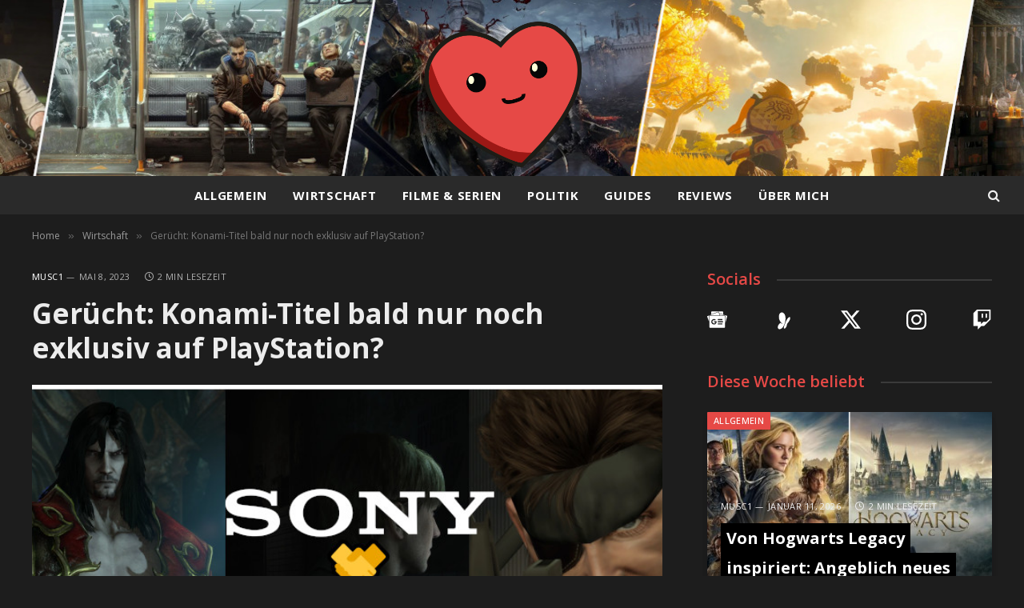

--- FILE ---
content_type: text/html; charset=UTF-8
request_url: https://gamerliebe.de/sony-konami-exklusiv-vertrag/
body_size: 22296
content:

<!DOCTYPE html>
<html lang="de" class="s-dark site-s-dark">

<head>

	<meta charset="UTF-8" />
	<meta name="viewport" content="width=device-width, initial-scale=1" />
	<meta name='robots' content='index, follow, max-image-preview:large, max-snippet:-1, max-video-preview:-1' />
	<style>img:is([sizes="auto" i], [sizes^="auto," i]) { contain-intrinsic-size: 3000px 1500px }</style>
	
	<!-- This site is optimized with the Yoast SEO plugin v26.7 - https://yoast.com/wordpress/plugins/seo/ -->
	<title>Gerücht: Konami-Titel bald nur noch exklusiv auf PlayStation?</title><link rel="preload" as="image" imagesrcset="https://gamerliebe.de/wp-content/uploads/2023/05/sonykonami2.jpg" imagesizes="(max-width: 788px) 100vw, 788px" /><link rel="preload" as="font" href="https://gamerliebe.de/wp-content/themes/smart-mag/css/icons/fonts/ts-icons.woff2?v3.2" type="font/woff2" crossorigin="anonymous" />
	<meta name="description" content="Laut Gerüchten soll Sony und Konami einen Exklusivvertrag unterzeichnet haben, der Sony das Recht einräumt, neue Castlevania, Metal Gear Solid und Silent Hill-Spiele für die PlayStation zu veröffentlichen." />
	<link rel="canonical" href="https://gamerliebe.de/sony-konami-exklusiv-vertrag/" />
	<meta property="og:locale" content="de_DE" />
	<meta property="og:type" content="article" />
	<meta property="og:title" content="Gerücht: Konami-Titel bald nur noch exklusiv auf PlayStation?" />
	<meta property="og:description" content="Laut Gerüchten soll Sony und Konami einen Exklusivvertrag unterzeichnet haben, der Sony das Recht einräumt, neue Castlevania, Metal Gear Solid und Silent Hill-Spiele für die PlayStation zu veröffentlichen." />
	<meta property="og:url" content="https://gamerliebe.de/sony-konami-exklusiv-vertrag/" />
	<meta property="article:published_time" content="2023-05-08T16:08:07+00:00" />
	<meta property="og:image" content="https://gamerliebe.de/wp-content/uploads/2023/05/sonykonami2.jpg" />
	<meta property="og:image:width" content="820" />
	<meta property="og:image:height" content="460" />
	<meta property="og:image:type" content="image/jpeg" />
	<meta name="author" content="MuSc1" />
	<meta name="twitter:card" content="summary_large_image" />
	<meta name="twitter:label1" content="Verfasst von" />
	<meta name="twitter:data1" content="MuSc1" />
	<meta name="twitter:label2" content="Geschätzte Lesezeit" />
	<meta name="twitter:data2" content="2 Minuten" />
	<script type="application/ld+json" class="yoast-schema-graph">{"@context":"https://schema.org","@graph":[{"@type":"Article","@id":"https://gamerliebe.de/sony-konami-exklusiv-vertrag/#article","isPartOf":{"@id":"https://gamerliebe.de/sony-konami-exklusiv-vertrag/"},"author":{"name":"MuSc1","@id":"https://gamerliebe.de/#/schema/person/61a204c4bb536ed149230264e988bd28"},"headline":"Gerücht: Konami-Titel bald nur noch exklusiv auf PlayStation?","datePublished":"2023-05-08T16:08:07+00:00","mainEntityOfPage":{"@id":"https://gamerliebe.de/sony-konami-exklusiv-vertrag/"},"wordCount":232,"commentCount":1,"image":{"@id":"https://gamerliebe.de/sony-konami-exklusiv-vertrag/#primaryimage"},"thumbnailUrl":"https://gamerliebe.de/wp-content/uploads/2023/05/sonykonami2.jpg","keywords":["Konami","Konsole","PlayStation","Sony"],"articleSection":["Wirtschaft"],"inLanguage":"de","potentialAction":[{"@type":"CommentAction","name":"Comment","target":["https://gamerliebe.de/sony-konami-exklusiv-vertrag/#respond"]}]},{"@type":"WebPage","@id":"https://gamerliebe.de/sony-konami-exklusiv-vertrag/","url":"https://gamerliebe.de/sony-konami-exklusiv-vertrag/","name":"Gerücht: Konami-Titel bald nur noch exklusiv auf PlayStation?","isPartOf":{"@id":"https://gamerliebe.de/#website"},"primaryImageOfPage":{"@id":"https://gamerliebe.de/sony-konami-exklusiv-vertrag/#primaryimage"},"image":{"@id":"https://gamerliebe.de/sony-konami-exklusiv-vertrag/#primaryimage"},"thumbnailUrl":"https://gamerliebe.de/wp-content/uploads/2023/05/sonykonami2.jpg","datePublished":"2023-05-08T16:08:07+00:00","author":{"@id":"https://gamerliebe.de/#/schema/person/61a204c4bb536ed149230264e988bd28"},"description":"Laut Gerüchten soll Sony und Konami einen Exklusivvertrag unterzeichnet haben, der Sony das Recht einräumt, neue Castlevania, Metal Gear Solid und Silent Hill-Spiele für die PlayStation zu veröffentlichen.","breadcrumb":{"@id":"https://gamerliebe.de/sony-konami-exklusiv-vertrag/#breadcrumb"},"inLanguage":"de","potentialAction":[{"@type":"ReadAction","target":["https://gamerliebe.de/sony-konami-exklusiv-vertrag/"]}]},{"@type":"ImageObject","inLanguage":"de","@id":"https://gamerliebe.de/sony-konami-exklusiv-vertrag/#primaryimage","url":"https://gamerliebe.de/wp-content/uploads/2023/05/sonykonami2.jpg","contentUrl":"https://gamerliebe.de/wp-content/uploads/2023/05/sonykonami2.jpg","width":820,"height":460,"caption":"© gamerliebe"},{"@type":"BreadcrumbList","@id":"https://gamerliebe.de/sony-konami-exklusiv-vertrag/#breadcrumb","itemListElement":[{"@type":"ListItem","position":1,"name":"Startseite","item":"https://gamerliebe.de/"},{"@type":"ListItem","position":2,"name":"Gerücht: Konami-Titel bald nur noch exklusiv auf PlayStation?"}]},{"@type":"WebSite","@id":"https://gamerliebe.de/#website","url":"https://gamerliebe.de/","name":"","description":"","potentialAction":[{"@type":"SearchAction","target":{"@type":"EntryPoint","urlTemplate":"https://gamerliebe.de/?s={search_term_string}"},"query-input":{"@type":"PropertyValueSpecification","valueRequired":true,"valueName":"search_term_string"}}],"inLanguage":"de"},{"@type":"Person","@id":"https://gamerliebe.de/#/schema/person/61a204c4bb536ed149230264e988bd28","name":"MuSc1","image":{"@type":"ImageObject","inLanguage":"de","@id":"https://gamerliebe.de/#/schema/person/image/","url":"https://secure.gravatar.com/avatar/dbc536c9916349fc3fd0dde950082029cda75e7bea0bea3abfb1643c307930dc?s=96&r=g","contentUrl":"https://secure.gravatar.com/avatar/dbc536c9916349fc3fd0dde950082029cda75e7bea0bea3abfb1643c307930dc?s=96&r=g","caption":"MuSc1"},"description":"Mein Name ist Lukas Mehling, aber online kennt man mich wohl eher als MuSc1. Ich bin der Gründer und Betreiber von gamerliebe.de. Auf meinem Blog geht es vorrangig um das Thema Selbstständigkeit, Arbeiten und Geld verdienen in der Gaming-Branche. Dabei fokussiere ich mich vor allem auf die Gaming-Branche und Aktien von Videospiel-Unternehmen.","sameAs":["https://www.instagram.com/musc1gg"],"url":"https://gamerliebe.de/author/musc1/"}]}</script>
	<!-- / Yoast SEO plugin. -->


<link rel='dns-prefetch' href='//fonts.googleapis.com' />
<link rel="alternate" type="application/rss+xml" title=" &raquo; Feed" href="https://gamerliebe.de/feed/" />
<link rel="alternate" type="application/rss+xml" title=" &raquo; Kommentar-Feed" href="https://gamerliebe.de/comments/feed/" />
<script type="text/javascript" id="wpp-js" src="https://gamerliebe.de/wp-content/plugins/wordpress-popular-posts/assets/js/wpp.min.js?ver=7.3.6" data-sampling="0" data-sampling-rate="100" data-api-url="https://gamerliebe.de/wp-json/wordpress-popular-posts" data-post-id="10178" data-token="0a6bd4d903" data-lang="0" data-debug="0"></script>
<link rel="alternate" type="application/rss+xml" title=" &raquo; Gerücht: Konami-Titel bald nur noch exklusiv auf PlayStation?-Kommentar-Feed" href="https://gamerliebe.de/sony-konami-exklusiv-vertrag/feed/" />
<script type="text/javascript">
/* <![CDATA[ */
window._wpemojiSettings = {"baseUrl":"https:\/\/s.w.org\/images\/core\/emoji\/16.0.1\/72x72\/","ext":".png","svgUrl":"https:\/\/s.w.org\/images\/core\/emoji\/16.0.1\/svg\/","svgExt":".svg","source":{"concatemoji":"https:\/\/gamerliebe.de\/wp-includes\/js\/wp-emoji-release.min.js?ver=6.8.3"}};
/*! This file is auto-generated */
!function(s,n){var o,i,e;function c(e){try{var t={supportTests:e,timestamp:(new Date).valueOf()};sessionStorage.setItem(o,JSON.stringify(t))}catch(e){}}function p(e,t,n){e.clearRect(0,0,e.canvas.width,e.canvas.height),e.fillText(t,0,0);var t=new Uint32Array(e.getImageData(0,0,e.canvas.width,e.canvas.height).data),a=(e.clearRect(0,0,e.canvas.width,e.canvas.height),e.fillText(n,0,0),new Uint32Array(e.getImageData(0,0,e.canvas.width,e.canvas.height).data));return t.every(function(e,t){return e===a[t]})}function u(e,t){e.clearRect(0,0,e.canvas.width,e.canvas.height),e.fillText(t,0,0);for(var n=e.getImageData(16,16,1,1),a=0;a<n.data.length;a++)if(0!==n.data[a])return!1;return!0}function f(e,t,n,a){switch(t){case"flag":return n(e,"\ud83c\udff3\ufe0f\u200d\u26a7\ufe0f","\ud83c\udff3\ufe0f\u200b\u26a7\ufe0f")?!1:!n(e,"\ud83c\udde8\ud83c\uddf6","\ud83c\udde8\u200b\ud83c\uddf6")&&!n(e,"\ud83c\udff4\udb40\udc67\udb40\udc62\udb40\udc65\udb40\udc6e\udb40\udc67\udb40\udc7f","\ud83c\udff4\u200b\udb40\udc67\u200b\udb40\udc62\u200b\udb40\udc65\u200b\udb40\udc6e\u200b\udb40\udc67\u200b\udb40\udc7f");case"emoji":return!a(e,"\ud83e\udedf")}return!1}function g(e,t,n,a){var r="undefined"!=typeof WorkerGlobalScope&&self instanceof WorkerGlobalScope?new OffscreenCanvas(300,150):s.createElement("canvas"),o=r.getContext("2d",{willReadFrequently:!0}),i=(o.textBaseline="top",o.font="600 32px Arial",{});return e.forEach(function(e){i[e]=t(o,e,n,a)}),i}function t(e){var t=s.createElement("script");t.src=e,t.defer=!0,s.head.appendChild(t)}"undefined"!=typeof Promise&&(o="wpEmojiSettingsSupports",i=["flag","emoji"],n.supports={everything:!0,everythingExceptFlag:!0},e=new Promise(function(e){s.addEventListener("DOMContentLoaded",e,{once:!0})}),new Promise(function(t){var n=function(){try{var e=JSON.parse(sessionStorage.getItem(o));if("object"==typeof e&&"number"==typeof e.timestamp&&(new Date).valueOf()<e.timestamp+604800&&"object"==typeof e.supportTests)return e.supportTests}catch(e){}return null}();if(!n){if("undefined"!=typeof Worker&&"undefined"!=typeof OffscreenCanvas&&"undefined"!=typeof URL&&URL.createObjectURL&&"undefined"!=typeof Blob)try{var e="postMessage("+g.toString()+"("+[JSON.stringify(i),f.toString(),p.toString(),u.toString()].join(",")+"));",a=new Blob([e],{type:"text/javascript"}),r=new Worker(URL.createObjectURL(a),{name:"wpTestEmojiSupports"});return void(r.onmessage=function(e){c(n=e.data),r.terminate(),t(n)})}catch(e){}c(n=g(i,f,p,u))}t(n)}).then(function(e){for(var t in e)n.supports[t]=e[t],n.supports.everything=n.supports.everything&&n.supports[t],"flag"!==t&&(n.supports.everythingExceptFlag=n.supports.everythingExceptFlag&&n.supports[t]);n.supports.everythingExceptFlag=n.supports.everythingExceptFlag&&!n.supports.flag,n.DOMReady=!1,n.readyCallback=function(){n.DOMReady=!0}}).then(function(){return e}).then(function(){var e;n.supports.everything||(n.readyCallback(),(e=n.source||{}).concatemoji?t(e.concatemoji):e.wpemoji&&e.twemoji&&(t(e.twemoji),t(e.wpemoji)))}))}((window,document),window._wpemojiSettings);
/* ]]> */
</script>
<!-- gamerliebe.de is managing ads with Advanced Ads 2.0.16 – https://wpadvancedads.com/ --><script id="gamer-ready">
			window.advanced_ads_ready=function(e,a){a=a||"complete";var d=function(e){return"interactive"===a?"loading"!==e:"complete"===e};d(document.readyState)?e():document.addEventListener("readystatechange",(function(a){d(a.target.readyState)&&e()}),{once:"interactive"===a})},window.advanced_ads_ready_queue=window.advanced_ads_ready_queue||[];		</script>
		<style id='wp-emoji-styles-inline-css' type='text/css'>

	img.wp-smiley, img.emoji {
		display: inline !important;
		border: none !important;
		box-shadow: none !important;
		height: 1em !important;
		width: 1em !important;
		margin: 0 0.07em !important;
		vertical-align: -0.1em !important;
		background: none !important;
		padding: 0 !important;
	}
</style>
<link rel='stylesheet' id='wp-block-library-css' href='https://gamerliebe.de/wp-includes/css/dist/block-library/style.min.css?ver=6.8.3' type='text/css' media='all' />
<style id='classic-theme-styles-inline-css' type='text/css'>
/*! This file is auto-generated */
.wp-block-button__link{color:#fff;background-color:#32373c;border-radius:9999px;box-shadow:none;text-decoration:none;padding:calc(.667em + 2px) calc(1.333em + 2px);font-size:1.125em}.wp-block-file__button{background:#32373c;color:#fff;text-decoration:none}
</style>
<link rel='stylesheet' id='vgw-metis-sidebar-style-css' href='https://gamerliebe.de/wp-content/plugins/vgw-metis/includes/actions/../../admin/css/vgw-metis-sidebar.css?ver=1.0' type='text/css' media='all' />
<style id='global-styles-inline-css' type='text/css'>
:root{--wp--preset--aspect-ratio--square: 1;--wp--preset--aspect-ratio--4-3: 4/3;--wp--preset--aspect-ratio--3-4: 3/4;--wp--preset--aspect-ratio--3-2: 3/2;--wp--preset--aspect-ratio--2-3: 2/3;--wp--preset--aspect-ratio--16-9: 16/9;--wp--preset--aspect-ratio--9-16: 9/16;--wp--preset--color--black: #000000;--wp--preset--color--cyan-bluish-gray: #abb8c3;--wp--preset--color--white: #ffffff;--wp--preset--color--pale-pink: #f78da7;--wp--preset--color--vivid-red: #cf2e2e;--wp--preset--color--luminous-vivid-orange: #ff6900;--wp--preset--color--luminous-vivid-amber: #fcb900;--wp--preset--color--light-green-cyan: #7bdcb5;--wp--preset--color--vivid-green-cyan: #00d084;--wp--preset--color--pale-cyan-blue: #8ed1fc;--wp--preset--color--vivid-cyan-blue: #0693e3;--wp--preset--color--vivid-purple: #9b51e0;--wp--preset--gradient--vivid-cyan-blue-to-vivid-purple: linear-gradient(135deg,rgba(6,147,227,1) 0%,rgb(155,81,224) 100%);--wp--preset--gradient--light-green-cyan-to-vivid-green-cyan: linear-gradient(135deg,rgb(122,220,180) 0%,rgb(0,208,130) 100%);--wp--preset--gradient--luminous-vivid-amber-to-luminous-vivid-orange: linear-gradient(135deg,rgba(252,185,0,1) 0%,rgba(255,105,0,1) 100%);--wp--preset--gradient--luminous-vivid-orange-to-vivid-red: linear-gradient(135deg,rgba(255,105,0,1) 0%,rgb(207,46,46) 100%);--wp--preset--gradient--very-light-gray-to-cyan-bluish-gray: linear-gradient(135deg,rgb(238,238,238) 0%,rgb(169,184,195) 100%);--wp--preset--gradient--cool-to-warm-spectrum: linear-gradient(135deg,rgb(74,234,220) 0%,rgb(151,120,209) 20%,rgb(207,42,186) 40%,rgb(238,44,130) 60%,rgb(251,105,98) 80%,rgb(254,248,76) 100%);--wp--preset--gradient--blush-light-purple: linear-gradient(135deg,rgb(255,206,236) 0%,rgb(152,150,240) 100%);--wp--preset--gradient--blush-bordeaux: linear-gradient(135deg,rgb(254,205,165) 0%,rgb(254,45,45) 50%,rgb(107,0,62) 100%);--wp--preset--gradient--luminous-dusk: linear-gradient(135deg,rgb(255,203,112) 0%,rgb(199,81,192) 50%,rgb(65,88,208) 100%);--wp--preset--gradient--pale-ocean: linear-gradient(135deg,rgb(255,245,203) 0%,rgb(182,227,212) 50%,rgb(51,167,181) 100%);--wp--preset--gradient--electric-grass: linear-gradient(135deg,rgb(202,248,128) 0%,rgb(113,206,126) 100%);--wp--preset--gradient--midnight: linear-gradient(135deg,rgb(2,3,129) 0%,rgb(40,116,252) 100%);--wp--preset--font-size--small: 13px;--wp--preset--font-size--medium: 20px;--wp--preset--font-size--large: 36px;--wp--preset--font-size--x-large: 42px;--wp--preset--spacing--20: 0.44rem;--wp--preset--spacing--30: 0.67rem;--wp--preset--spacing--40: 1rem;--wp--preset--spacing--50: 1.5rem;--wp--preset--spacing--60: 2.25rem;--wp--preset--spacing--70: 3.38rem;--wp--preset--spacing--80: 5.06rem;--wp--preset--shadow--natural: 6px 6px 9px rgba(0, 0, 0, 0.2);--wp--preset--shadow--deep: 12px 12px 50px rgba(0, 0, 0, 0.4);--wp--preset--shadow--sharp: 6px 6px 0px rgba(0, 0, 0, 0.2);--wp--preset--shadow--outlined: 6px 6px 0px -3px rgba(255, 255, 255, 1), 6px 6px rgba(0, 0, 0, 1);--wp--preset--shadow--crisp: 6px 6px 0px rgba(0, 0, 0, 1);}:where(.is-layout-flex){gap: 0.5em;}:where(.is-layout-grid){gap: 0.5em;}body .is-layout-flex{display: flex;}.is-layout-flex{flex-wrap: wrap;align-items: center;}.is-layout-flex > :is(*, div){margin: 0;}body .is-layout-grid{display: grid;}.is-layout-grid > :is(*, div){margin: 0;}:where(.wp-block-columns.is-layout-flex){gap: 2em;}:where(.wp-block-columns.is-layout-grid){gap: 2em;}:where(.wp-block-post-template.is-layout-flex){gap: 1.25em;}:where(.wp-block-post-template.is-layout-grid){gap: 1.25em;}.has-black-color{color: var(--wp--preset--color--black) !important;}.has-cyan-bluish-gray-color{color: var(--wp--preset--color--cyan-bluish-gray) !important;}.has-white-color{color: var(--wp--preset--color--white) !important;}.has-pale-pink-color{color: var(--wp--preset--color--pale-pink) !important;}.has-vivid-red-color{color: var(--wp--preset--color--vivid-red) !important;}.has-luminous-vivid-orange-color{color: var(--wp--preset--color--luminous-vivid-orange) !important;}.has-luminous-vivid-amber-color{color: var(--wp--preset--color--luminous-vivid-amber) !important;}.has-light-green-cyan-color{color: var(--wp--preset--color--light-green-cyan) !important;}.has-vivid-green-cyan-color{color: var(--wp--preset--color--vivid-green-cyan) !important;}.has-pale-cyan-blue-color{color: var(--wp--preset--color--pale-cyan-blue) !important;}.has-vivid-cyan-blue-color{color: var(--wp--preset--color--vivid-cyan-blue) !important;}.has-vivid-purple-color{color: var(--wp--preset--color--vivid-purple) !important;}.has-black-background-color{background-color: var(--wp--preset--color--black) !important;}.has-cyan-bluish-gray-background-color{background-color: var(--wp--preset--color--cyan-bluish-gray) !important;}.has-white-background-color{background-color: var(--wp--preset--color--white) !important;}.has-pale-pink-background-color{background-color: var(--wp--preset--color--pale-pink) !important;}.has-vivid-red-background-color{background-color: var(--wp--preset--color--vivid-red) !important;}.has-luminous-vivid-orange-background-color{background-color: var(--wp--preset--color--luminous-vivid-orange) !important;}.has-luminous-vivid-amber-background-color{background-color: var(--wp--preset--color--luminous-vivid-amber) !important;}.has-light-green-cyan-background-color{background-color: var(--wp--preset--color--light-green-cyan) !important;}.has-vivid-green-cyan-background-color{background-color: var(--wp--preset--color--vivid-green-cyan) !important;}.has-pale-cyan-blue-background-color{background-color: var(--wp--preset--color--pale-cyan-blue) !important;}.has-vivid-cyan-blue-background-color{background-color: var(--wp--preset--color--vivid-cyan-blue) !important;}.has-vivid-purple-background-color{background-color: var(--wp--preset--color--vivid-purple) !important;}.has-black-border-color{border-color: var(--wp--preset--color--black) !important;}.has-cyan-bluish-gray-border-color{border-color: var(--wp--preset--color--cyan-bluish-gray) !important;}.has-white-border-color{border-color: var(--wp--preset--color--white) !important;}.has-pale-pink-border-color{border-color: var(--wp--preset--color--pale-pink) !important;}.has-vivid-red-border-color{border-color: var(--wp--preset--color--vivid-red) !important;}.has-luminous-vivid-orange-border-color{border-color: var(--wp--preset--color--luminous-vivid-orange) !important;}.has-luminous-vivid-amber-border-color{border-color: var(--wp--preset--color--luminous-vivid-amber) !important;}.has-light-green-cyan-border-color{border-color: var(--wp--preset--color--light-green-cyan) !important;}.has-vivid-green-cyan-border-color{border-color: var(--wp--preset--color--vivid-green-cyan) !important;}.has-pale-cyan-blue-border-color{border-color: var(--wp--preset--color--pale-cyan-blue) !important;}.has-vivid-cyan-blue-border-color{border-color: var(--wp--preset--color--vivid-cyan-blue) !important;}.has-vivid-purple-border-color{border-color: var(--wp--preset--color--vivid-purple) !important;}.has-vivid-cyan-blue-to-vivid-purple-gradient-background{background: var(--wp--preset--gradient--vivid-cyan-blue-to-vivid-purple) !important;}.has-light-green-cyan-to-vivid-green-cyan-gradient-background{background: var(--wp--preset--gradient--light-green-cyan-to-vivid-green-cyan) !important;}.has-luminous-vivid-amber-to-luminous-vivid-orange-gradient-background{background: var(--wp--preset--gradient--luminous-vivid-amber-to-luminous-vivid-orange) !important;}.has-luminous-vivid-orange-to-vivid-red-gradient-background{background: var(--wp--preset--gradient--luminous-vivid-orange-to-vivid-red) !important;}.has-very-light-gray-to-cyan-bluish-gray-gradient-background{background: var(--wp--preset--gradient--very-light-gray-to-cyan-bluish-gray) !important;}.has-cool-to-warm-spectrum-gradient-background{background: var(--wp--preset--gradient--cool-to-warm-spectrum) !important;}.has-blush-light-purple-gradient-background{background: var(--wp--preset--gradient--blush-light-purple) !important;}.has-blush-bordeaux-gradient-background{background: var(--wp--preset--gradient--blush-bordeaux) !important;}.has-luminous-dusk-gradient-background{background: var(--wp--preset--gradient--luminous-dusk) !important;}.has-pale-ocean-gradient-background{background: var(--wp--preset--gradient--pale-ocean) !important;}.has-electric-grass-gradient-background{background: var(--wp--preset--gradient--electric-grass) !important;}.has-midnight-gradient-background{background: var(--wp--preset--gradient--midnight) !important;}.has-small-font-size{font-size: var(--wp--preset--font-size--small) !important;}.has-medium-font-size{font-size: var(--wp--preset--font-size--medium) !important;}.has-large-font-size{font-size: var(--wp--preset--font-size--large) !important;}.has-x-large-font-size{font-size: var(--wp--preset--font-size--x-large) !important;}
:where(.wp-block-post-template.is-layout-flex){gap: 1.25em;}:where(.wp-block-post-template.is-layout-grid){gap: 1.25em;}
:where(.wp-block-columns.is-layout-flex){gap: 2em;}:where(.wp-block-columns.is-layout-grid){gap: 2em;}
:root :where(.wp-block-pullquote){font-size: 1.5em;line-height: 1.6;}
</style>
<link rel='stylesheet' id='wordpress-popular-posts-css-css' href='https://gamerliebe.de/wp-content/plugins/wordpress-popular-posts/assets/css/wpp.css?ver=7.3.6' type='text/css' media='all' />
<link rel='stylesheet' id='smartmag-core-css' href='https://gamerliebe.de/wp-content/themes/smart-mag/style.css?ver=10.3.2' type='text/css' media='all' />
<style id='smartmag-core-inline-css' type='text/css'>
:root { --c-main: #e64946;
--c-main-rgb: 230,73,70;
--text-font: "Open Sans", system-ui, -apple-system, "Segoe UI", Arial, sans-serif;
--body-font: "Open Sans", system-ui, -apple-system, "Segoe UI", Arial, sans-serif;
--title-size-n: 18px;
--title-size-m: 20px;
--title-fw-bold: 700; }
.s-dark, .site-s-dark { --c-main: #e64946; --c-main-rgb: 230,73,70; }
.s-light body { background-color: #fdfdfd; }
.s-dark body { background-color: #1d1d1d; }
.s-light { --body-color: #020202; --c-excerpts: #020202; }
.post-content { color: #020202; }
.s-dark { --body-color: #ffffff; --c-excerpts: #ffffff; }
.s-dark .post-content { color: #ffffff; }
.main-sidebar .widget, .ts-sidebar .widget { margin-bottom: 45px; }
.smart-head-main .smart-head-mid { --head-h: 220px; background-repeat: no-repeat; background-position: center center; background-size: cover; background-image: url(https://gamerliebe.de/wp-content/uploads/2024/10/gamerliebebannerneu2.0.jpg); }
.smart-head-main .smart-head-bot { background-color: #2a2a2a; border-top-width: 0px; border-bottom-width: 0px; }
.navigation { font-family: "Open Sans", system-ui, -apple-system, "Segoe UI", Arial, sans-serif; }
.navigation-main .menu > li > a { font-size: 15px; font-weight: bold; text-transform: uppercase; letter-spacing: .05em; }
.navigation-main .menu > li li a { font-size: 14px; }
.navigation-main { --nav-items-space: 16px; }
.s-light .navigation { --c-nav-blip: var(--c-main); }
.s-dark .navigation-main { --c-nav: #ffffff; }
.s-dark .navigation { --c-nav-blip: #aaaaaa; }
.smart-head-mobile .smart-head-mid { --head-h: 70px; background-repeat: no-repeat; background-position: center center; background-size: cover; background-image: url(https://gamerliebe.de/wp-content/uploads/2019/10/gaming-blog-banner-done.jpg); border-bottom-width: 0px; }
.navigation-small { font-family: "Open Sans", system-ui, -apple-system, "Segoe UI", Arial, sans-serif; margin-left: calc(-1 * var(--nav-items-space)); }
.smart-head-main .spc-social { --c-spc-social-hov: #f2f2f2; }
.main-footer .upper-footer { background-color: #2a2a2a; }
.s-dark .upper-footer { background-color: #2a2a2a; }
.post-meta { font-family: "Open Sans", system-ui, -apple-system, "Segoe UI", Arial, sans-serif; }
.post-meta .meta-item, .post-meta .text-in { font-size: 11px; text-transform: uppercase; letter-spacing: 0.04em; }
.cat-labels .category { font-family: "Open Sans", system-ui, -apple-system, "Segoe UI", Arial, sans-serif; font-size: 11px; background-color: #e64946; color: #fdfdfd; }
.block-head-c2 .heading { font-size: 21px; letter-spacing: 0.02em; }
.block-head-c2 { --line-weight: 3px; }
.block-head-e2 .heading { font-weight: 600; color: var(--c-main); }
.author-box .bio { font-family: "Open Sans", system-ui, -apple-system, "Segoe UI", Arial, sans-serif; }
.the-post-header .post-meta .post-title { font-family: "Open Sans", system-ui, -apple-system, "Segoe UI", Arial, sans-serif; }
.entry-content { font-family: "Open Sans", system-ui, -apple-system, "Segoe UI", Arial, sans-serif; font-size: 18px; }
.post-content h1, .post-content h2, .post-content h3, .post-content h4, .post-content h5, .post-content h6 { font-family: "Open Sans", system-ui, -apple-system, "Segoe UI", Arial, sans-serif; }
.site-s-light .entry-content { color: #000000; }
.entry-content { --c-a: #e64946; }
.s-dark .entry-content { --c-a: #e64946; }
.the-page-heading { font-family: "Open Sans", system-ui, -apple-system, "Segoe UI", Arial, sans-serif; }
.a-wrap-2:not(._) { margin-top: 0px; }
@media (min-width: 1200px) { .loop-list .post-title { font-size: 22px; } }
@media (min-width: 941px) and (max-width: 1200px) { .navigation-main .menu > li > a { font-size: calc(10px + (15px - 10px) * .7); } }


</style>
<link rel='stylesheet' id='smartmag-magnific-popup-css' href='https://gamerliebe.de/wp-content/themes/smart-mag/css/lightbox.css?ver=10.3.2' type='text/css' media='all' />
<link rel='stylesheet' id='smartmag-icons-css' href='https://gamerliebe.de/wp-content/themes/smart-mag/css/icons/icons.css?ver=10.3.2' type='text/css' media='all' />
<link rel='stylesheet' id='smartmag-gfonts-custom-css' href='https://fonts.googleapis.com/css?family=Open+Sans%3A400%2C500%2C600%2C700&#038;display=swap' type='text/css' media='all' />
<script type="text/javascript" id="smartmag-lazy-inline-js-after">
/* <![CDATA[ */
/**
 * @copyright ThemeSphere
 * @preserve
 */
var BunyadLazy={};BunyadLazy.load=function(){function a(e,n){var t={};e.dataset.bgset&&e.dataset.sizes?(t.sizes=e.dataset.sizes,t.srcset=e.dataset.bgset):t.src=e.dataset.bgsrc,function(t){var a=t.dataset.ratio;if(0<a){const e=t.parentElement;if(e.classList.contains("media-ratio")){const n=e.style;n.getPropertyValue("--a-ratio")||(n.paddingBottom=100/a+"%")}}}(e);var a,o=document.createElement("img");for(a in o.onload=function(){var t="url('"+(o.currentSrc||o.src)+"')",a=e.style;a.backgroundImage!==t&&requestAnimationFrame(()=>{a.backgroundImage=t,n&&n()}),o.onload=null,o.onerror=null,o=null},o.onerror=o.onload,t)o.setAttribute(a,t[a]);o&&o.complete&&0<o.naturalWidth&&o.onload&&o.onload()}function e(t){t.dataset.loaded||a(t,()=>{document.dispatchEvent(new Event("lazyloaded")),t.dataset.loaded=1})}function n(t){"complete"===document.readyState?t():window.addEventListener("load",t)}return{initEarly:function(){var t,a=()=>{document.querySelectorAll(".img.bg-cover:not(.lazyload)").forEach(e)};"complete"!==document.readyState?(t=setInterval(a,150),n(()=>{a(),clearInterval(t)})):a()},callOnLoad:n,initBgImages:function(t){t&&n(()=>{document.querySelectorAll(".img.bg-cover").forEach(e)})},bgLoad:a}}(),BunyadLazy.load.initEarly();
/* ]]> */
</script>
<script type="text/javascript" src="https://gamerliebe.de/wp-content/plugins/sphere-post-views/assets/js/post-views.js?ver=1.0.1" id="sphere-post-views-js"></script>
<script type="text/javascript" id="sphere-post-views-js-after">
/* <![CDATA[ */
var Sphere_PostViews = {"ajaxUrl":"https:\/\/gamerliebe.de\/wp-admin\/admin-ajax.php?sphere_post_views=1","sampling":0,"samplingRate":10,"repeatCountDelay":0,"postID":10178,"token":"57c076aa3b"}
/* ]]> */
</script>
<script type="text/javascript" src="https://gamerliebe.de/wp-includes/js/jquery/jquery.min.js?ver=3.7.1" id="jquery-core-js"></script>
<script type="text/javascript" src="https://gamerliebe.de/wp-includes/js/jquery/jquery-migrate.min.js?ver=3.4.1" id="jquery-migrate-js"></script>
<link rel="https://api.w.org/" href="https://gamerliebe.de/wp-json/" /><link rel="alternate" title="JSON" type="application/json" href="https://gamerliebe.de/wp-json/wp/v2/posts/10178" /><link rel="EditURI" type="application/rsd+xml" title="RSD" href="https://gamerliebe.de/xmlrpc.php?rsd" />
<meta name="generator" content="WordPress 6.8.3" />
<link rel='shortlink' href='https://gamerliebe.de/?p=10178' />
<link rel="alternate" title="oEmbed (JSON)" type="application/json+oembed" href="https://gamerliebe.de/wp-json/oembed/1.0/embed?url=https%3A%2F%2Fgamerliebe.de%2Fsony-konami-exklusiv-vertrag%2F" />
<link rel="alternate" title="oEmbed (XML)" type="text/xml+oembed" href="https://gamerliebe.de/wp-json/oembed/1.0/embed?url=https%3A%2F%2Fgamerliebe.de%2Fsony-konami-exklusiv-vertrag%2F&#038;format=xml" />
<!-- VG Wort METIS WordPress Plugin v2.0.1 -->
            <style id="wpp-loading-animation-styles">@-webkit-keyframes bgslide{from{background-position-x:0}to{background-position-x:-200%}}@keyframes bgslide{from{background-position-x:0}to{background-position-x:-200%}}.wpp-widget-block-placeholder,.wpp-shortcode-placeholder{margin:0 auto;width:60px;height:3px;background:#dd3737;background:linear-gradient(90deg,#dd3737 0%,#571313 10%,#dd3737 100%);background-size:200% auto;border-radius:3px;-webkit-animation:bgslide 1s infinite linear;animation:bgslide 1s infinite linear}</style>
            
		<script>
		var BunyadSchemeKey = 'bunyad-scheme';
		(() => {
			const d = document.documentElement;
			const c = d.classList;
			var scheme = localStorage.getItem(BunyadSchemeKey);
			
			if (!scheme && window.matchMedia && window.matchMedia('(prefers-color-scheme: dark)').matches) {
				scheme ='dark';
				d.dataset.autoDark = 1;
			}
			
			if (scheme) {
				d.dataset.origClass = c;
				scheme === 'dark' ? c.remove('s-light', 'site-s-light') : c.remove('s-dark', 'site-s-dark');
				c.add('site-s-' + scheme, 's-' + scheme);
			}
		})();
		</script>
		<meta name="generator" content="Elementor 3.34.1; features: e_font_icon_svg, additional_custom_breakpoints; settings: css_print_method-external, google_font-enabled, font_display-swap">
			<style>
				.e-con.e-parent:nth-of-type(n+4):not(.e-lazyloaded):not(.e-no-lazyload),
				.e-con.e-parent:nth-of-type(n+4):not(.e-lazyloaded):not(.e-no-lazyload) * {
					background-image: none !important;
				}
				@media screen and (max-height: 1024px) {
					.e-con.e-parent:nth-of-type(n+3):not(.e-lazyloaded):not(.e-no-lazyload),
					.e-con.e-parent:nth-of-type(n+3):not(.e-lazyloaded):not(.e-no-lazyload) * {
						background-image: none !important;
					}
				}
				@media screen and (max-height: 640px) {
					.e-con.e-parent:nth-of-type(n+2):not(.e-lazyloaded):not(.e-no-lazyload),
					.e-con.e-parent:nth-of-type(n+2):not(.e-lazyloaded):not(.e-no-lazyload) * {
						background-image: none !important;
					}
				}
			</style>
			<noscript><style>.lazyload[data-src]{display:none !important;}</style></noscript><style>.lazyload{background-image:none !important;}.lazyload:before{background-image:none !important;}</style><script  async src="https://pagead2.googlesyndication.com/pagead/js/adsbygoogle.js?client=ca-pub-5565710898036957" crossorigin="anonymous"></script><link rel="icon" href="https://gamerliebe.de/wp-content/uploads/2019/09/cropped-gamerliebelogoneuefarbe-1-32x32.png" sizes="32x32" />
<link rel="icon" href="https://gamerliebe.de/wp-content/uploads/2019/09/cropped-gamerliebelogoneuefarbe-1-192x192.png" sizes="192x192" />
<link rel="apple-touch-icon" href="https://gamerliebe.de/wp-content/uploads/2019/09/cropped-gamerliebelogoneuefarbe-1-180x180.png" />
<meta name="msapplication-TileImage" content="https://gamerliebe.de/wp-content/uploads/2019/09/cropped-gamerliebelogoneuefarbe-1-270x270.png" />
<style id="sccss"></style>

</head>

<body class="wp-singular post-template-default single single-post postid-10178 single-format-standard wp-theme-smart-mag right-sidebar post-layout-modern post-cat-14 has-lb has-lb-sm ts-img-hov-fade layout-normal elementor-default elementor-kit-14409 aa-prefix-gamer-">



<div class="main-wrap">

	
<div class="off-canvas-backdrop"></div>
<div class="mobile-menu-container off-canvas s-dark" id="off-canvas">

	<div class="off-canvas-head">
		<a href="#" class="close">
			<span class="visuallyhidden">Close Menu</span>
			<i class="tsi tsi-times"></i>
		</a>

		<div class="ts-logo">
					</div>
	</div>

	<div class="off-canvas-content">

					<ul class="mobile-menu"></ul>
		
		
		
		<div class="spc-social-block spc-social spc-social-b smart-head-social">
		
			
				<a href="#" class="link service s-twitter" target="_blank" rel="nofollow noopener">
					<i class="icon tsi tsi-twitter"></i>					<span class="visuallyhidden">X (Twitter)</span>
				</a>
									
			
				<a href="#" class="link service s-instagram" target="_blank" rel="nofollow noopener">
					<i class="icon tsi tsi-instagram"></i>					<span class="visuallyhidden">Instagram</span>
				</a>
									
			
				<a href="#" class="link service s-youtube" target="_blank" rel="nofollow noopener">
					<i class="icon tsi tsi-youtube-play"></i>					<span class="visuallyhidden">YouTube</span>
				</a>
									
			
				<a href="#" class="link service s-twitch" target="_blank" rel="nofollow noopener">
					<i class="icon tsi tsi-twitch"></i>					<span class="visuallyhidden">Twitch</span>
				</a>
									
			
				<a href="#" class="link service s-steam" target="_blank" rel="nofollow noopener">
					<i class="icon tsi tsi-steam"></i>					<span class="visuallyhidden">Steam</span>
				</a>
									
			
		</div>

		
	</div>

</div>
<div class="smart-head smart-head-legacy smart-head-main" id="smart-head" data-sticky="auto" data-sticky-type="smart" data-sticky-full>
	
	<div class="smart-head-row smart-head-mid smart-head-row-3 is-light smart-head-row-full">

		<div class="inner full">

							
				<div class="items items-left empty">
								</div>

							
				<div class="items items-center ">
					<a href="https://gamerliebe.de/" title rel="home" class="logo-link ts-logo logo-is-image">
		<span>
			
				
					<img fetchpriority="high" src="[data-uri]" class="logo-image lazyload" alt  width="2048" height="1548" data-src="https://gamerliebe.de/wp-content/uploads/2019/09/gamerliebelogoneuefarbe.png" decoding="async" data-srcset="https://gamerliebe.de/wp-content/uploads/2019/09/gamerliebelogoneuefarbe.png ,https://gamerliebe.de/wp-content/uploads/2019/09/cropped-gamerliebelogoneuefarbe-1.png 2x" data-eio-rwidth="2048" data-eio-rheight="1548" /><noscript><img fetchpriority="high" src="https://gamerliebe.de/wp-content/uploads/2019/09/gamerliebelogoneuefarbe.png" class="logo-image" alt srcset="https://gamerliebe.de/wp-content/uploads/2019/09/gamerliebelogoneuefarbe.png ,https://gamerliebe.de/wp-content/uploads/2019/09/cropped-gamerliebelogoneuefarbe-1.png 2x" width="2048" height="1548" data-eio="l" /></noscript>
									 
					</span>
	</a>				</div>

							
				<div class="items items-right empty">
								</div>

						
		</div>
	</div>

	
	<div class="smart-head-row smart-head-bot smart-head-row-3 s-dark has-center-nav smart-head-row-full">

		<div class="inner full">

							
				<div class="items items-left empty">
								</div>

							
				<div class="items items-center ">
					<div class="nav-wrap">
		<nav class="navigation navigation-main nav-hov-a">
			<ul id="menu-menue-3" class="menu"><li id="menu-item-34658" class="menu-item menu-item-type-taxonomy menu-item-object-category menu-cat-9 menu-item-34658"><a href="https://gamerliebe.de/category/allgemein/">Allgemein</a></li>
<li id="menu-item-34659" class="menu-item menu-item-type-taxonomy menu-item-object-category current-post-ancestor current-menu-parent current-post-parent menu-cat-14 menu-item-34659"><a href="https://gamerliebe.de/category/wirtschaft/">Wirtschaft</a></li>
<li id="menu-item-34662" class="menu-item menu-item-type-taxonomy menu-item-object-category menu-cat-220 menu-item-34662"><a href="https://gamerliebe.de/category/filme-und-serien/">Filme &amp; Serien</a></li>
<li id="menu-item-34663" class="menu-item menu-item-type-taxonomy menu-item-object-category menu-cat-219 menu-item-34663"><a href="https://gamerliebe.de/category/politik/">Politik</a></li>
<li id="menu-item-34660" class="menu-item menu-item-type-taxonomy menu-item-object-category menu-cat-6 menu-item-34660"><a href="https://gamerliebe.de/category/guides/">Guides</a></li>
<li id="menu-item-34661" class="menu-item menu-item-type-taxonomy menu-item-object-category menu-cat-178 menu-item-34661"><a href="https://gamerliebe.de/category/reviews/">Reviews</a></li>
<li id="menu-item-34664" class="menu-item menu-item-type-post_type menu-item-object-page menu-item-34664"><a href="https://gamerliebe.de/ueber-mich/">Über mich</a></li>
</ul>		</nav>
	</div>
				</div>

							
				<div class="items items-right ">
				

	<a href="#" class="search-icon has-icon-only is-icon" title="Search">
		<i class="tsi tsi-search"></i>
	</a>

				</div>

						
		</div>
	</div>

	</div>
<div class="smart-head smart-head-a smart-head-mobile" id="smart-head-mobile" data-sticky="mid" data-sticky-type="smart" data-sticky-full>
	
	<div class="smart-head-row smart-head-mid smart-head-row-3 s-dark smart-head-row-full">

		<div class="inner wrap">

							
				<div class="items items-left ">
				
<button class="offcanvas-toggle has-icon" type="button" aria-label="Menu">
	<span class="hamburger-icon hamburger-icon-a">
		<span class="inner"></span>
	</span>
</button>				</div>

							
				<div class="items items-center ">
					<a href="https://gamerliebe.de/" title rel="home" class="logo-link ts-logo logo-is-image">
		<span>
			
				
					<img fetchpriority="high" src="[data-uri]" class="logo-image lazyload" alt  width="2048" height="1548" data-src="https://gamerliebe.de/wp-content/uploads/2019/09/gamerliebelogoneuefarbe.png" decoding="async" data-srcset="https://gamerliebe.de/wp-content/uploads/2019/09/gamerliebelogoneuefarbe.png ,https://gamerliebe.de/wp-content/uploads/2019/09/cropped-gamerliebelogoneuefarbe-1.png 2x" data-eio-rwidth="2048" data-eio-rheight="1548" /><noscript><img fetchpriority="high" src="https://gamerliebe.de/wp-content/uploads/2019/09/gamerliebelogoneuefarbe.png" class="logo-image" alt srcset="https://gamerliebe.de/wp-content/uploads/2019/09/gamerliebelogoneuefarbe.png ,https://gamerliebe.de/wp-content/uploads/2019/09/cropped-gamerliebelogoneuefarbe-1.png 2x" width="2048" height="1548" data-eio="l" /></noscript>
									 
					</span>
	</a>				</div>

							
				<div class="items items-right ">
				
<div class="scheme-switcher has-icon-only">
	<a href="#" class="toggle is-icon toggle-dark" title="Switch to Dark Design - easier on eyes.">
		<i class="icon tsi tsi-moon"></i>
	</a>
	<a href="#" class="toggle is-icon toggle-light" title="Switch to Light Design.">
		<i class="icon tsi tsi-bright"></i>
	</a>
</div>

	<a href="#" class="search-icon has-icon-only is-icon" title="Search">
		<i class="tsi tsi-search"></i>
	</a>

				</div>

						
		</div>
	</div>

	</div>
<nav class="breadcrumbs is-full-width breadcrumbs-a" id="breadcrumb"><div class="inner ts-contain "><span><a href="https://gamerliebe.de/"><span>Home</span></a></span><span class="delim">&raquo;</span><span><a href="https://gamerliebe.de/category/wirtschaft/"><span>Wirtschaft</span></a></span><span class="delim">&raquo;</span><span class="current">Gerücht: Konami-Titel bald nur noch exklusiv auf PlayStation?</span></div></nav>
<div class="main ts-contain cf right-sidebar">
	
		

<div class="ts-row">
	<div class="col-8 main-content s-post-contain">

					<div class="the-post-header s-head-modern s-head-modern-a">
	<div class="post-meta post-meta-a post-meta-left post-meta-single"><div class="post-meta-items meta-above"><span class="meta-item post-author"><a href="https://gamerliebe.de/author/musc1/" title="Beiträge von MuSc1" rel="author">MuSc1</a></span><span class="meta-item has-next-icon date"><time class="post-date" datetime="2023-05-08T16:08:07+00:00">Mai 8, 2023</time></span><span class="meta-item read-time has-icon"><i class="tsi tsi-clock"></i>2 Min Lesezeit</span></div><h1 class="is-title post-title">Gerücht: Konami-Titel bald nur noch exklusiv auf PlayStation?</h1></div>	
	
</div>		
					<div class="single-featured">	
	<div class="featured">
				
			<a href="https://gamerliebe.de/wp-content/uploads/2023/05/sonykonami2.jpg" class="image-link media-ratio ar-bunyad-main" title="Gerücht: Konami-Titel bald nur noch exklusiv auf PlayStation?"><img width="788" height="515" src="https://gamerliebe.de/wp-content/uploads/2023/05/sonykonami2.jpg" class="attachment-bunyad-main size-bunyad-main no-lazy skip-lazy wp-post-image" alt="Sony Konami" sizes="(max-width: 788px) 100vw, 788px" title="Gerücht: Konami-Titel bald nur noch exklusiv auf PlayStation?" decoding="async" /></a>		
								
				<div class="wp-caption-text">
					© gamerliebe				</div>
					
						
			</div>

	</div>
		
		<div class="the-post s-post-modern">

			<article id="post-10178" class="post-10178 post type-post status-publish format-standard has-post-thumbnail category-wirtschaft tag-konami tag-konsole tag-playstation tag-sony">
				
<div class="post-content-wrap has-share-float">
						<div class="post-share-float share-float-d is-hidden spc-social-colors spc-social-bg">
	<div class="inner">
					<span class="share-text">Teilen</span>
		
		<div class="services">
					
				
			<a href="#" class="cf service s-link" target="_blank" title="Link kopierern" rel="nofollow noopener">
				<i class="tsi tsi-link"></i>
				<span class="label">Link kopierern</span>

				<span data-message="Link erfolgreich in die Zwischenablage kopiert"></span>			</a>
				
				
			<a href="https://www.facebook.com/sharer.php?u=https%3A%2F%2Fgamerliebe.de%2Fsony-konami-exklusiv-vertrag%2F" class="cf service s-facebook" target="_blank" title="Facebook" rel="nofollow noopener">
				<i class="tsi tsi-facebook"></i>
				<span class="label">Facebook</span>

							</a>
				
				
			<a href="https://twitter.com/intent/tweet?url=https%3A%2F%2Fgamerliebe.de%2Fsony-konami-exklusiv-vertrag%2F&text=Ger%C3%BCcht%3A%20Konami-Titel%20bald%20nur%20noch%20exklusiv%20auf%20PlayStation%3F" class="cf service s-twitter" target="_blank" title="Twitter" rel="nofollow noopener">
				<i class="tsi tsi-twitter"></i>
				<span class="label">Twitter</span>

							</a>
				
				
			<a href="https://www.linkedin.com/shareArticle?mini=true&url=https%3A%2F%2Fgamerliebe.de%2Fsony-konami-exklusiv-vertrag%2F" class="cf service s-linkedin" target="_blank" title="LinkedIn" rel="nofollow noopener">
				<i class="tsi tsi-linkedin"></i>
				<span class="label">LinkedIn</span>

							</a>
				
				
			<a href="https://pinterest.com/pin/create/button/?url=https%3A%2F%2Fgamerliebe.de%2Fsony-konami-exklusiv-vertrag%2F&media=https%3A%2F%2Fgamerliebe.de%2Fwp-content%2Fuploads%2F2023%2F05%2Fsonykonami2.jpg&description=Ger%C3%BCcht%3A%20Konami-Titel%20bald%20nur%20noch%20exklusiv%20auf%20PlayStation%3F" class="cf service s-pinterest" target="_blank" title="Pinterest" rel="nofollow noopener">
				<i class="tsi tsi-pinterest-p"></i>
				<span class="label">Pinterest</span>

							</a>
				
				
			<a href="https://www.reddit.com/submit?url=https%3A%2F%2Fgamerliebe.de%2Fsony-konami-exklusiv-vertrag%2F&title=Ger%C3%BCcht%3A%20Konami-Titel%20bald%20nur%20noch%20exklusiv%20auf%20PlayStation%3F" class="cf service s-reddit" target="_blank" title="Reddit" rel="nofollow noopener">
				<i class="tsi tsi-reddit-alien"></i>
				<span class="label">Reddit</span>

							</a>
				
				
			<a href="mailto:?subject=Ger%C3%BCcht%3A%20Konami-Titel%20bald%20nur%20noch%20exklusiv%20auf%20PlayStation%3F&body=https%3A%2F%2Fgamerliebe.de%2Fsony-konami-exklusiv-vertrag%2F" class="cf service s-email" target="_blank" title="Email" rel="nofollow noopener">
				<i class="tsi tsi-envelope-o"></i>
				<span class="label">Email</span>

							</a>
				
		
					
		</div>
	</div>		
</div>
			
	<div class="post-content cf entry-content content-normal">

		
				
		<p>Der Krieg um exklusive Titel geht weiter. Nachdem Microsoft im Rahmen der ABK-Übernahme Sony öffentlich dafür kritisiert hat, dass Sony diejenigen sind, die mit exklusiven Verträgen die Entscheidungen für Userinnen und User einschränkt, beweist Sony in den letzten Monaten durchaus, dass etwas an den Anschuldigungen dran ist. Laut aktuellen Gerüchten, von Jez Cordon von Windows Central und Nick Baker von XboxEra soll Sony und <strong><a href="https://www.konami.com/en/" target="_blank" rel="noopener">Konami</a></strong> einen zeitlich begrenzten Exklusivvertrag unterschrieben haben, der Sony das Recht für Metal Gear Solid 3 für Sony einräumt. Aber auch Castlevania und SilentHill sollen exklusiv für die PlayStation erscheinen. Wenig überraschend: Denn Sony finanziert bereits seit Jahren Projekte wie die Metal Gear Remakes oder die Castlevania Requiem Edition.</p>
<p>Die Geschichte zeigt, dass Sony in der jüngsten Vergangenheit immer wieder <strong><a href="https://gamerliebe.de/sony-uebernimmt-firewalk/" target="_blank" rel="noopener">Studios</a></strong> aufgekauft hat mit denen sie in der Vergangenheit zusammengearbeitet haben bzw. welche sie länger finanzierten. Gleichzeitig stand bereits beim Xbox Showcase im Raum, dass durch das dort angekündigte gemeinsame Projekt von Kojima und Xbox, der Sony-Konkurrent sich an diesem Studio bedient. Ob was an dem Gerücht dran ist, wird der kommende PlayStation Showcase zeigen, welcher für Ende Mai bzw. Anfang April geplant ist.</p>
<blockquote class="twitter-tweet">
<p dir="ltr" lang="en">Heard similar about Metal Gear exclusivity for PlayStation btw. <a href="https://t.co/xH1C7iJ0O3">https://t.co/xH1C7iJ0O3</a></p>
<p>— Jez &#x1f480; (@JezCorden) <a href="https://twitter.com/JezCorden/status/1655228739783991298?ref_src=twsrc%5Etfw">May 7, 2023</a></p></blockquote>
<p><script async src="https://platform.twitter.com/widgets.js" charset="utf-8"></script></p>

				
		
		
		
	</div>
</div>
	
	<div class="the-post-tags"><a href="https://gamerliebe.de/tag/konami/" rel="tag">Konami</a> <a href="https://gamerliebe.de/tag/konsole/" rel="tag">Konsole</a> <a href="https://gamerliebe.de/tag/playstation/" rel="tag">PlayStation</a> <a href="https://gamerliebe.de/tag/sony/" rel="tag">Sony</a></div>
			</article>

			


			<div class="author-box">
			<section class="author-info">

	<img alt='' src="[data-uri]"  class="avatar avatar-95 photo lazyload" height='95' width='95' decoding='async' data-src="https://secure.gravatar.com/avatar/dbc536c9916349fc3fd0dde950082029cda75e7bea0bea3abfb1643c307930dc?s=95&r=g" data-srcset="https://secure.gravatar.com/avatar/dbc536c9916349fc3fd0dde950082029cda75e7bea0bea3abfb1643c307930dc?s=190&#038;r=g 2x" data-eio-rwidth="95" data-eio-rheight="95" /><noscript><img alt='' src='https://secure.gravatar.com/avatar/dbc536c9916349fc3fd0dde950082029cda75e7bea0bea3abfb1643c307930dc?s=95&#038;r=g' srcset='https://secure.gravatar.com/avatar/dbc536c9916349fc3fd0dde950082029cda75e7bea0bea3abfb1643c307930dc?s=190&#038;r=g 2x' class='avatar avatar-95 photo' height='95' width='95' decoding='async' data-eio="l" /></noscript>	
	<div class="description">
		<a href="https://gamerliebe.de/author/musc1/" title="Beiträge von MuSc1" rel="author">MuSc1</a>		
		<ul class="social-icons">
					
			<li>
				<a href="https://x.com/musc1gg" class="icon tsi tsi-twitter" title="X (Twitter)"> 
					<span class="visuallyhidden">X (Twitter)</span></a>				
			</li>
			
			
					
			<li>
				<a href="https://www.instagram.com/musc1gg" class="icon tsi tsi-instagram" title="Instagram"> 
					<span class="visuallyhidden">Instagram</span></a>				
			</li>
			
			
					
			<li>
				<a href="https://www.linkedin.com/in/lukas-mehling/" class="icon tsi tsi-linkedin" title="LinkedIn"> 
					<span class="visuallyhidden">LinkedIn</span></a>				
			</li>
			
			
				</ul>
		
		<p class="bio">Mein Name ist Lukas Mehling, aber online kennt man mich wohl eher als MuSc1. Ich bin der Gründer und Betreiber von gamerliebe.de. Auf meinem Blog geht es vorrangig um das Thema Selbstständigkeit, Arbeiten und Geld verdienen in der Gaming-Branche. Dabei fokussiere ich mich vor allem auf die Gaming-Branche und Aktien von Videospiel-Unternehmen.</p>
	</div>
	
</section>		</div>
	

	<section class="related-posts">
							
							
				<div class="block-head block-head-ac block-head-e block-head-e2 is-left">

					<h4 class="heading">Ähnliche Artikel</h4>					
									</div>
				
			
				<section class="block-wrap block-grid cols-gap-sm mb-none" data-id="1">

				
			<div class="block-content">
					
	<div class="loop loop-grid loop-grid-sm grid grid-3 md:grid-2 xs:grid-1">

					
<article class="l-post grid-post grid-sm-post">

	
			<div class="media">

		
			<a href="https://gamerliebe.de/meta-zieht-konsequenzen-drei-vr-studios-werden-geschlossen/" class="image-link media-ratio ratio-16-9" title="Meta zieht Konsequenzen: Drei VR-Studios werden geschlossen"><span data-bgsrc="https://gamerliebe.de/wp-content/uploads/2026/01/metaschliesstvrstudios-450x303.jpg" class="img bg-cover wp-post-image attachment-bunyad-medium size-bunyad-medium lazyload" data-bgset="https://gamerliebe.de/wp-content/uploads/2026/01/metaschliesstvrstudios-450x303.jpg 450w, https://gamerliebe.de/wp-content/uploads/2026/01/metaschliesstvrstudios-768x517.jpg 768w, https://gamerliebe.de/wp-content/uploads/2026/01/metaschliesstvrstudios.jpg 780w" data-sizes="(max-width: 377px) 100vw, 377px" role="img" aria-label="Meta schließt VR Studios"></span></a>			
			
			
			
		
		</div>
	

	
		<div class="content">

			<div class="post-meta post-meta-a"><div class="post-meta-items meta-above"><span class="meta-item post-cat">
						
						<a href="https://gamerliebe.de/category/wirtschaft/" class="category" rel="category">Wirtschaft</a>
					</span>
					<span class="meta-item post-author"><a href="https://gamerliebe.de/author/musc1/" title="Beiträge von MuSc1" rel="author">MuSc1</a></span></div><h4 class="is-title post-title"><a href="https://gamerliebe.de/meta-zieht-konsequenzen-drei-vr-studios-werden-geschlossen/">Meta zieht Konsequenzen: Drei VR-Studios werden geschlossen</a></h4></div>			
			
			
		</div>

	
</article>					
<article class="l-post grid-post grid-sm-post">

	
			<div class="media">

		
			<a href="https://gamerliebe.de/sony-patent-ki-uebernimmt-das-spielen-wenn-gamer-feststecken/" class="image-link media-ratio ratio-16-9" title="Sony-Patent: KI übernimmt das Spielen, wenn Gamer feststecken"><span data-bgsrc="https://gamerliebe.de/wp-content/uploads/2026/01/ChatGPT-Image-9.-Jan.-2026-16_57_59-450x300.jpg" class="img bg-cover wp-post-image attachment-bunyad-medium size-bunyad-medium lazyload" data-bgset="https://gamerliebe.de/wp-content/uploads/2026/01/ChatGPT-Image-9.-Jan.-2026-16_57_59-450x300.jpg 450w, https://gamerliebe.de/wp-content/uploads/2026/01/ChatGPT-Image-9.-Jan.-2026-16_57_59-1024x683.jpg 1024w, https://gamerliebe.de/wp-content/uploads/2026/01/ChatGPT-Image-9.-Jan.-2026-16_57_59-768x512.jpg 768w, https://gamerliebe.de/wp-content/uploads/2026/01/ChatGPT-Image-9.-Jan.-2026-16_57_59-1200x800.jpg 1200w, https://gamerliebe.de/wp-content/uploads/2026/01/ChatGPT-Image-9.-Jan.-2026-16_57_59.jpg 1536w" data-sizes="(max-width: 377px) 100vw, 377px" role="img" aria-label="Sony Ghost Player AI"></span></a>			
			
			
			
		
		</div>
	

	
		<div class="content">

			<div class="post-meta post-meta-a"><div class="post-meta-items meta-above"><span class="meta-item post-cat">
						
						<a href="https://gamerliebe.de/category/allgemein/" class="category" rel="category">Allgemein</a>
					</span>
					<span class="meta-item post-author"><a href="https://gamerliebe.de/author/musc1/" title="Beiträge von MuSc1" rel="author">MuSc1</a></span></div><h4 class="is-title post-title"><a href="https://gamerliebe.de/sony-patent-ki-uebernimmt-das-spielen-wenn-gamer-feststecken/">Sony-Patent: KI übernimmt das Spielen, wenn Gamer feststecken</a></h4></div>			
			
			
		</div>

	
</article>					
<article class="l-post grid-post grid-sm-post">

	
			<div class="media">

		
			<a href="https://gamerliebe.de/ubisoft-schliesst-halifax-studio-kurz-nach-gewerkschaftsgruendung/" class="image-link media-ratio ratio-16-9" title="Ubisoft schließt Halifax Studio kurz nach Gewerkschaftsgründung"><span data-bgsrc="https://gamerliebe.de/wp-content/uploads/2026/01/HalifaxStudioschliessung-450x303.jpg" class="img bg-cover wp-post-image attachment-bunyad-medium size-bunyad-medium lazyload" data-bgset="https://gamerliebe.de/wp-content/uploads/2026/01/HalifaxStudioschliessung-450x303.jpg 450w, https://gamerliebe.de/wp-content/uploads/2026/01/HalifaxStudioschliessung-768x517.jpg 768w, https://gamerliebe.de/wp-content/uploads/2026/01/HalifaxStudioschliessung.jpg 780w" data-sizes="(max-width: 377px) 100vw, 377px" role="img" aria-label="Ubisoft Halifax"></span></a>			
			
			
			
		
		</div>
	

	
		<div class="content">

			<div class="post-meta post-meta-a"><div class="post-meta-items meta-above"><span class="meta-item post-cat">
						
						<a href="https://gamerliebe.de/category/wirtschaft/" class="category" rel="category">Wirtschaft</a>
					</span>
					<span class="meta-item post-author"><a href="https://gamerliebe.de/author/musc1/" title="Beiträge von MuSc1" rel="author">MuSc1</a></span></div><h4 class="is-title post-title"><a href="https://gamerliebe.de/ubisoft-schliesst-halifax-studio-kurz-nach-gewerkschaftsgruendung/">Ubisoft schließt Halifax Studio kurz nach Gewerkschaftsgründung</a></h4></div>			
			
			
		</div>

	
</article>		
	</div>

		
			</div>

		</section>
		
	</section>			
			<div class="comments">
				
	

	

	<div id="comments">
		<div class="comments-area ">

	
							
							
				<div class="block-head block-head-ac block-head-e block-head-e2 is-left">

					<h4 class="heading">Ein Kommentar</h4>					
									</div>
				
			
		
		<ol class="comments-list">
						
			<li class="post pingback">
				<p>Pingback: <a href="https://gamerliebe.de/physint-kojimas-neuste-kreation-soll-spionage-genre-neu-beleben/" class="url" rel="ugc">Physint: Kojimas neueste Kreation soll das das Spionage-Genre neu beleben</a></p>
			</li><!-- #comment-## -->
		</ol>

		
		
	
		<div id="respond" class="comment-respond">
		<div id="reply-title" class="h-tag comment-reply-title"><span class="heading">Lass einen Kommentar da!</span> <small><a rel="nofollow" id="cancel-comment-reply-link" href="/sony-konami-exklusiv-vertrag/#respond" style="display:none;">Antwort abbrechen</a></small></div><form action="https://gamerliebe.de/wp-comments-post.php" method="post" id="commentform" class="comment-form">
			<p>
				<textarea autocomplete="new-password"  id="bdaec06dcc"  name="bdaec06dcc"   cols="45" rows="8" aria-required="true" placeholder="Kommentar"  maxlength="65525" required="required"></textarea><textarea id="comment" aria-label="hp-comment" aria-hidden="true" name="comment" autocomplete="new-password" style="padding:0 !important;clip:rect(1px, 1px, 1px, 1px) !important;position:absolute !important;white-space:nowrap !important;height:1px !important;width:1px !important;overflow:hidden !important;" tabindex="-1"></textarea><script data-noptimize>document.getElementById("comment").setAttribute( "id", "a29c8a798bc6884a7e391b3e7bd8222d" );document.getElementById("bdaec06dcc").setAttribute( "id", "comment" );</script>
			</p><p class="form-field comment-form-author"><input id="author" name="author" type="text" placeholder="Name *" value="" size="30" maxlength="245" required='required' /></p>
<p class="form-field comment-form-email"><input id="email" name="email" type="email" placeholder="Email *" value="" size="30" maxlength="100" required='required' /></p>
<p class="form-field comment-form-url"><input id="url" name="url" type="text" inputmode="url" placeholder="Website" value="" size="30" maxlength="200" /></p>

		<p class="comment-form-cookies-consent">
			<input id="wp-comment-cookies-consent" name="wp-comment-cookies-consent" type="checkbox" value="yes" />
			<label for="wp-comment-cookies-consent">Save my name, email, and website in this browser for the next time I comment.
			</label>
		</p>
<p class="form-submit"><input name="submit" type="submit" id="comment-submit" class="submit" value="Kommentar abschicken" /> <input type='hidden' name='comment_post_ID' value='10178' id='comment_post_ID' />
<input type='hidden' name='comment_parent' id='comment_parent' value='0' />
</p></form>	</div><!-- #respond -->
			</div>
	</div><!-- #comments -->
			</div>

		</div>
	</div>
	
			
	
	<aside class="col-4 main-sidebar has-sep">
	
			<div class="inner">
		
			<div id="custom_html-31" class="widget_text widget widget_custom_html"><div class="widget-title block-head block-head-ac block-head block-head-ac block-head-e block-head-e2 is-left has-style"><h5 class="heading">Socials</h5></div><div class="textwidget custom-html-widget"><div style="display: flex; justify-content: space-between">
  <a
    href="https://news.google.com/publications/CAAqBwgKMNvjlAswgLGqAw?hl=de&gl=DE&ceid=DE%3Ade"
    target="_blank"
  >
    <div class="social-elem">
      <svg
        role="img"
        viewbox="0 0 24 24"
        xmlns="http://www.w3.org/2000/svg"
        style="height: 25px"
        fill="white"
      >
        <title>Google News</title><link rel="preload" as="image" imagesrcset="https://gamerliebe.de/wp-content/uploads/2023/05/sonykonami2.jpg" imagesizes="(max-width: 788px) 100vw, 788px" /><link rel="preload" as="font" href="https://gamerliebe.de/wp-content/themes/smart-mag/css/icons/fonts/ts-icons.woff2?v3.2" type="font/woff2" crossorigin="anonymous" />
        <path
          d="M21.2666 21.2a.6141.6141 0 0 1-.6128.6128H3.3446a.614.614 0 0 1-.6128-.6128V8.1153a.6141.6141 0 0 1 .6128-.6128h17.3091a.6141.6141 0 0 1 .6128.6128V21.2zm-3.0315-3.4196v-1.1957a.0803.0803 0 0 0-.0803-.0803h-5.3725v1.3619h5.3725a.0817.0817 0 0 0 .0804-.083l-.0001-.0029zm.8171-2.5875v-1.2012a.0803.0803 0 0 0-.079-.0817h-6.191v1.3619h6.1896a.079.079 0 0 0 .0804-.0776v-.0041.0027zm-.8171-2.5875v-1.2066a.0803.0803 0 0 0-.0803-.0803h-5.3725v1.3619h5.3725a.0816.0816 0 0 0 .0803-.079v.004zM8.1492 14.0448v1.2257h1.7704c-.1457.749-.8049 1.2924-1.7704 1.2924-1.0906-.0405-1.9418-.9574-1.9013-2.048.0384-1.0338.8676-1.8629 1.9013-1.9013a1.77 1.77 0 0 1 1.2529.4903l.9342-.9329a3.1405 3.1405 0 0 0-2.1871-.8525c-1.8051 0-3.2684 1.4633-3.2684 3.2684 0 1.8051 1.4633 3.2684 3.2684 3.2684 1.8889 0 3.1323-1.3278 3.1323-3.1976a3.941 3.941 0 0 0-.0518-.6183l-3.0805.0054zM2.2701 7.6537a.6156.6156 0 0 1 .6128-.6128h12.1545l-1.2692-3.4904a.5952.5952 0 0 0-.7436-.3827L.3676 7.7749a.5938.5938 0 0 0-.3228.7749l2.2253 6.112V7.6537za.6156.6156 0 0 1 .6128-.6128h12.1545l-1.2692-3.4904a.5952.5952 0 0 0-.7436-.3827L.3676 7.7749a.5938.5938 0 0 0-.3228.7749l2.2253 6.112V7.6537zm21.3116-.3105l-8.803-2.3683.7517 2.0659h5.5836a.6141.6141 0 0 1 .6128.6128v8.7948l2.2471-8.3659a.5923.5923 0 0 0-.3922-.7393zm-4.4955-1.6738V2.7946a.6101.6101 0 0 0-.6115-.6074H5.5236a.6101.6101 0 0 0-.6156.6046v2.8368l8.3904-3.0519a.5937.5937 0 0 1 .7422.3895l.5447 1.498 4.5009 1.2052z"
        />
      </svg>
    </div>
  </a>
  <a
    href="https://www.msn.com/de-de/channel/source/gamerliebe.de/sr-cid-270e873833125d2c"
    target="_blank"
  >
    <div class="social-elem">
      <svg
        viewbox="0 0 40 40"
        xmlns="http://www.w3.org/2000/svg"
        style="height: 28px"
        fill="white"
      >
        <g id="Logos">
          <g id="MSN">
            <path
              d="M12.13,35c-1.75,0-3.25-1.1-3.25-3.59,0-3.85,3.32-6.77,4.82-7.6a30.41,30.41,0,0,0,4.28,2,15.67,15.67,0,0,1-7.1-13.28C10.88,7.33,13.62,5,16.09,5c2,0,6.69,2.19,6.69,10.57,0,9-4.71,19.43-10.65,19.43Z"
              id="path3011"
            />
            <path
              d="M19.7,32.14c0,1.31.46,1.82,1.16,1.82,1.75,0,4.53-4.08,4.43-8.36,2.65-2.8,5.83-7.18,5.83-10.69,0-.85-.25-1.56-1.25-1.56-1.54,0-3.74,2.65-5.13,5.28s-2.61,5.84-4.28,10.12a10.88,10.88,0,0,0-.76,3.39Z"
              id="path3021"
            />
          </g>
        </g>
      </svg>
    </div>
  </a>
  <a href="https://x.com/gamerliebe" target="_blank">
    <div class="social-elem">
      <svg
        role="img"
        viewbox="0 0 24 24"
        xmlns="http://www.w3.org/2000/svg"
        style="height: 25px"
        fill="white"
      >
        <title>X</title><link rel="preload" as="image" imagesrcset="https://gamerliebe.de/wp-content/uploads/2023/05/sonykonami2.jpg" imagesizes="(max-width: 788px) 100vw, 788px" /><link rel="preload" as="font" href="https://gamerliebe.de/wp-content/themes/smart-mag/css/icons/fonts/ts-icons.woff2?v3.2" type="font/woff2" crossorigin="anonymous" />
        <path
          d="M18.901 1.153h3.68l-8.04 9.19L24 22.846h-7.406l-5.8-7.584-6.638 7.584H.474l8.6-9.83L0 1.154h7.594l5.243 6.932ZM17.61 20.644h2.039L6.486 3.24H4.298Z"
        />
      </svg>
    </div>
  </a>
  <a href="https://www.instagram.com/musc1gg/" target="_blank">
    <div class="social-elem">
      <svg
        role="img"
        viewbox="0 0 24 24"
        xmlns="http://www.w3.org/2000/svg"
        style="height: 25px"
        fill="white"
      >
        <title>Instagram</title><link rel="preload" as="image" imagesrcset="https://gamerliebe.de/wp-content/uploads/2023/05/sonykonami2.jpg" imagesizes="(max-width: 788px) 100vw, 788px" /><link rel="preload" as="font" href="https://gamerliebe.de/wp-content/themes/smart-mag/css/icons/fonts/ts-icons.woff2?v3.2" type="font/woff2" crossorigin="anonymous" />
        <path
          d="M7.0301.084c-1.2768.0602-2.1487.264-2.911.5634-.7888.3075-1.4575.72-2.1228 1.3877-.6652.6677-1.075 1.3368-1.3802 2.127-.2954.7638-.4956 1.6365-.552 2.914-.0564 1.2775-.0689 1.6882-.0626 4.947.0062 3.2586.0206 3.6671.0825 4.9473.061 1.2765.264 2.1482.5635 2.9107.308.7889.72 1.4573 1.388 2.1228.6679.6655 1.3365 1.0743 2.1285 1.38.7632.295 1.6361.4961 2.9134.552 1.2773.056 1.6884.069 4.9462.0627 3.2578-.0062 3.668-.0207 4.9478-.0814 1.28-.0607 2.147-.2652 2.9098-.5633.7889-.3086 1.4578-.72 2.1228-1.3881.665-.6682 1.0745-1.3378 1.3795-2.1284.2957-.7632.4966-1.636.552-2.9124.056-1.2809.0692-1.6898.063-4.948-.0063-3.2583-.021-3.6668-.0817-4.9465-.0607-1.2797-.264-2.1487-.5633-2.9117-.3084-.7889-.72-1.4568-1.3876-2.1228C21.2982 1.33 20.628.9208 19.8378.6165 19.074.321 18.2017.1197 16.9244.0645 15.6471.0093 15.236-.005 11.977.0014 8.718.0076 8.31.0215 7.0301.0839m.1402 21.6932c-1.17-.0509-1.8053-.2453-2.2287-.408-.5606-.216-.96-.4771-1.3819-.895-.422-.4178-.6811-.8186-.9-1.378-.1644-.4234-.3624-1.058-.4171-2.228-.0595-1.2645-.072-1.6442-.079-4.848-.007-3.2037.0053-3.583.0607-4.848.05-1.169.2456-1.805.408-2.2282.216-.5613.4762-.96.895-1.3816.4188-.4217.8184-.6814 1.3783-.9003.423-.1651 1.0575-.3614 2.227-.4171 1.2655-.06 1.6447-.072 4.848-.079 3.2033-.007 3.5835.005 4.8495.0608 1.169.0508 1.8053.2445 2.228.408.5608.216.96.4754 1.3816.895.4217.4194.6816.8176.9005 1.3787.1653.4217.3617 1.056.4169 2.2263.0602 1.2655.0739 1.645.0796 4.848.0058 3.203-.0055 3.5834-.061 4.848-.051 1.17-.245 1.8055-.408 2.2294-.216.5604-.4763.96-.8954 1.3814-.419.4215-.8181.6811-1.3783.9-.4224.1649-1.0577.3617-2.2262.4174-1.2656.0595-1.6448.072-4.8493.079-3.2045.007-3.5825-.006-4.848-.0608M16.953 5.5864A1.44 1.44 0 1 0 18.39 4.144a1.44 1.44 0 0 0-1.437 1.4424M5.8385 12.012c.0067 3.4032 2.7706 6.1557 6.173 6.1493 3.4026-.0065 6.157-2.7701 6.1506-6.1733-.0065-3.4032-2.771-6.1565-6.174-6.1498-3.403.0067-6.156 2.771-6.1496 6.1738M8 12.0077a4 4 0 1 1 4.008 3.9921A3.9996 3.9996 0 0 1 8 12.0077"
        />
      </svg>
    </div>
  </a>
  <a href="https://www.twitch.tv/musc1gg" target="_blank">
    <div class="social-elem">
      <svg
        role="img"
        viewbox="0 0 24 24"
        xmlns="http://www.w3.org/2000/svg"
        style="height: 25px"
        fill="white"
      >
        <title>Twitch</title><link rel="preload" as="image" imagesrcset="https://gamerliebe.de/wp-content/uploads/2023/05/sonykonami2.jpg" imagesizes="(max-width: 788px) 100vw, 788px" /><link rel="preload" as="font" href="https://gamerliebe.de/wp-content/themes/smart-mag/css/icons/fonts/ts-icons.woff2?v3.2" type="font/woff2" crossorigin="anonymous" />
        <path
          d="M11.571 4.714h1.715v5.143H11.57zm4.715 0H18v5.143h-1.714zM6 0L1.714 4.286v15.428h5.143V24l4.286-4.286h3.428L22.286 12V0zm14.571 11.143l-3.428 3.428h-3.429l-3 3v-3H6.857V1.714h13.714Z"
        />
      </svg>
    </div>
  </a>
</div>
</div></div>
		<div id="smartmag-block-overlay-3" class="widget ts-block-widget smartmag-widget-overlay">		
		<div class="block">
					<section class="block-wrap block-overlay block-sc cols-gap-sm has-media-shadows" data-id="2">

			<div class="widget-title block-head block-head-ac block-head block-head-ac block-head-e block-head-e2 is-left has-style"><h5 class="heading">Diese Woche beliebt</h5></div>	
			<div class="block-content">
					
	<div class="loop loop-overlay grid grid-1 md:grid-1 xs:grid-1">

			
			
<article class="l-post grid-overlay overlay-post grid-overlay-a  l-post-title-bg overlay-base-post">

	
			<div class="media">

		
			<a href="https://gamerliebe.de/von-hogwarts-legacy-inspiriert-angeblich-neues-herr-der-ringe-mmo-in-arbeit/" class="image-link media-ratio ratio-4-3" title="Von Hogwarts Legacy inspiriert: Angeblich neues Herr-der-Ringe-MMO in Arbeit"><span data-bgsrc="https://gamerliebe.de/wp-content/uploads/2026/01/lotrhogwartslegacy-450x303.jpg" class="img bg-cover wp-post-image attachment-bunyad-medium size-bunyad-medium lazyload" data-bgset="https://gamerliebe.de/wp-content/uploads/2026/01/lotrhogwartslegacy-450x303.jpg 450w, https://gamerliebe.de/wp-content/uploads/2026/01/lotrhogwartslegacy-768x517.jpg 768w, https://gamerliebe.de/wp-content/uploads/2026/01/lotrhogwartslegacy.jpg 780w" data-sizes="(max-width: 377px) 100vw, 377px" role="img" aria-label="Herr der Ringe MMO Hogwarts Legacy"></span></a>			
			
			
							
				<span class="cat-labels cat-labels-overlay c-overlay p-top-left">
				<a href="https://gamerliebe.de/category/allgemein/" class="category" rel="category" tabindex="-1">Allgemein</a>
			</span>
						
			
		
		</div>
	

			<div class="content-wrap">
	
		<div class="content">

			<div class="post-meta post-meta-a meta-contrast"><div class="post-meta-items meta-above"><span class="meta-item post-author"><a href="https://gamerliebe.de/author/musc1/" title="Beiträge von MuSc1" rel="author">MuSc1</a></span><span class="meta-item has-next-icon date"><span class="date-link"><time class="post-date" datetime="2026-01-11T01:36:53+00:00">Januar 11, 2026</time></span></span><span class="meta-item read-time has-icon"><i class="tsi tsi-clock"></i>2 Min Lesezeit</span></div><h3 class="is-title post-title"><a href="https://gamerliebe.de/von-hogwarts-legacy-inspiriert-angeblich-neues-herr-der-ringe-mmo-in-arbeit/">Von Hogwarts Legacy inspiriert: Angeblich neues Herr-der-Ringe-MMO in Arbeit</a></h3></div>			
			
			
		</div>

			</div>
	
</article>
			
			
<article class="l-post grid-overlay overlay-post grid-overlay-a  l-post-title-bg overlay-base-post">

	
			<div class="media">

		
			<a href="https://gamerliebe.de/neue-baby-mobs-minecraft-setzt-mit-neuem-update-auf-maximalen-cute-faktor/" class="image-link media-ratio ratio-4-3" title="Neue Baby-Mobs: Minecraft setzt mit neuem Update auf maximalen Cute-Faktor"><span data-bgsrc="https://gamerliebe.de/wp-content/uploads/2026/01/minecraftmobupdate-450x303.jpg" class="img bg-cover wp-post-image attachment-bunyad-medium size-bunyad-medium lazyload" data-bgset="https://gamerliebe.de/wp-content/uploads/2026/01/minecraftmobupdate-450x303.jpg 450w, https://gamerliebe.de/wp-content/uploads/2026/01/minecraftmobupdate-768x517.jpg 768w, https://gamerliebe.de/wp-content/uploads/2026/01/minecraftmobupdate.jpg 780w" data-sizes="(max-width: 377px) 100vw, 377px" role="img" aria-label="Minecraft Update Babymobs"></span></a>			
			
			
							
				<span class="cat-labels cat-labels-overlay c-overlay p-top-left">
				<a href="https://gamerliebe.de/category/allgemein/" class="category" rel="category" tabindex="-1">Allgemein</a>
			</span>
						
			
		
		</div>
	

			<div class="content-wrap">
	
		<div class="content">

			<div class="post-meta post-meta-a meta-contrast"><div class="post-meta-items meta-above"><span class="meta-item post-author"><a href="https://gamerliebe.de/author/musc1/" title="Beiträge von MuSc1" rel="author">MuSc1</a></span><span class="meta-item has-next-icon date"><span class="date-link"><time class="post-date" datetime="2026-01-08T16:03:20+00:00">Januar 8, 2026</time></span></span><span class="meta-item read-time has-icon"><i class="tsi tsi-clock"></i>2 Min Lesezeit</span></div><h3 class="is-title post-title"><a href="https://gamerliebe.de/neue-baby-mobs-minecraft-setzt-mit-neuem-update-auf-maximalen-cute-faktor/">Neue Baby-Mobs: Minecraft setzt mit neuem Update auf maximalen Cute-Faktor</a></h3></div>			
			
			
		</div>

			</div>
	
</article>
			
			
<article class="l-post grid-overlay overlay-post grid-overlay-a  l-post-title-bg overlay-base-post">

	
			<div class="media">

		
			<a href="https://gamerliebe.de/nintendo-liefert-kostenloses-animal-crossing-update-fuer-switch-2/" class="image-link media-ratio ratio-4-3" title="Nintendo liefert kostenloses Animal-Crossing-Update für Switch 2"><span data-bgsrc="https://gamerliebe.de/wp-content/uploads/2026/01/animalcrossingswitch2update-450x303.jpg" class="img bg-cover wp-post-image attachment-bunyad-medium size-bunyad-medium lazyload" data-bgset="https://gamerliebe.de/wp-content/uploads/2026/01/animalcrossingswitch2update-450x303.jpg 450w, https://gamerliebe.de/wp-content/uploads/2026/01/animalcrossingswitch2update-768x517.jpg 768w, https://gamerliebe.de/wp-content/uploads/2026/01/animalcrossingswitch2update.jpg 780w" data-sizes="(max-width: 377px) 100vw, 377px" role="img" aria-label="Animal Crossing Update Switch 2"></span></a>			
			
			
							
				<span class="cat-labels cat-labels-overlay c-overlay p-top-left">
				<a href="https://gamerliebe.de/category/allgemein/" class="category" rel="category" tabindex="-1">Allgemein</a>
			</span>
						
			
		
		</div>
	

			<div class="content-wrap">
	
		<div class="content">

			<div class="post-meta post-meta-a meta-contrast"><div class="post-meta-items meta-above"><span class="meta-item post-author"><a href="https://gamerliebe.de/author/musc1/" title="Beiträge von MuSc1" rel="author">MuSc1</a></span><span class="meta-item has-next-icon date"><span class="date-link"><time class="post-date" datetime="2026-01-15T01:21:50+00:00">Januar 15, 2026</time></span></span><span class="meta-item read-time has-icon"><i class="tsi tsi-clock"></i>1 Min Lesezeit</span></div><h3 class="is-title post-title"><a href="https://gamerliebe.de/nintendo-liefert-kostenloses-animal-crossing-update-fuer-switch-2/">Nintendo liefert kostenloses Animal-Crossing-Update für Switch 2</a></h3></div>			
			
			
		</div>

			</div>
	
</article>
			
			
<article class="l-post grid-overlay overlay-post grid-overlay-a  l-post-title-bg overlay-base-post">

	
			<div class="media">

		
			<a href="https://gamerliebe.de/ign-poland-sicher-neues-witcher-3-dlc-steht-kurz-vor-veroeffentlichung/" class="image-link media-ratio ratio-4-3" title="IGN Poland sicher: Neues Witcher-3-DLC steht kurz vor Veröffentlichung"><span data-bgsrc="https://gamerliebe.de/wp-content/uploads/2026/01/witcher3neuesaddon-450x303.jpg" class="img bg-cover wp-post-image attachment-bunyad-medium size-bunyad-medium lazyload" data-bgset="https://gamerliebe.de/wp-content/uploads/2026/01/witcher3neuesaddon-450x303.jpg 450w, https://gamerliebe.de/wp-content/uploads/2026/01/witcher3neuesaddon-768x517.jpg 768w, https://gamerliebe.de/wp-content/uploads/2026/01/witcher3neuesaddon.jpg 780w" data-sizes="(max-width: 377px) 100vw, 377px" role="img" aria-label="Witcher 3 Addon"></span></a>			
			
			
							
				<span class="cat-labels cat-labels-overlay c-overlay p-top-left">
				<a href="https://gamerliebe.de/category/allgemein/" class="category" rel="category" tabindex="-1">Allgemein</a>
			</span>
						
			
		
		</div>
	

			<div class="content-wrap">
	
		<div class="content">

			<div class="post-meta post-meta-a meta-contrast"><div class="post-meta-items meta-above"><span class="meta-item post-author"><a href="https://gamerliebe.de/author/musc1/" title="Beiträge von MuSc1" rel="author">MuSc1</a></span><span class="meta-item has-next-icon date"><span class="date-link"><time class="post-date" datetime="2026-01-08T17:21:26+00:00">Januar 8, 2026</time></span></span><span class="meta-item read-time has-icon"><i class="tsi tsi-clock"></i>3 Min Lesezeit</span></div><h3 class="is-title post-title"><a href="https://gamerliebe.de/ign-poland-sicher-neues-witcher-3-dlc-steht-kurz-vor-veroeffentlichung/">IGN Poland sicher: Neues Witcher-3-DLC steht kurz vor Veröffentlichung</a></h3></div>			
			
			
		</div>

			</div>
	
</article>
			
			
<article class="l-post grid-overlay overlay-post grid-overlay-a  l-post-title-bg overlay-base-post">

	
			<div class="media">

		
			<a href="https://gamerliebe.de/neue-studie-enthuellt-league-of-legends-spieler-haben-den-hoechsten-iq/" class="image-link media-ratio ratio-4-3" title="Neue Studie enthüllt: League of Legends-Spieler haben den höchsten IQ"><span data-bgsrc="https://gamerliebe.de/wp-content/uploads/2024/10/umfrageiqesportlern3-450x252.jpg" class="img bg-cover wp-post-image attachment-bunyad-medium size-bunyad-medium lazyload" data-bgset="https://gamerliebe.de/wp-content/uploads/2024/10/umfrageiqesportlern3-450x252.jpg 450w, https://gamerliebe.de/wp-content/uploads/2024/10/umfrageiqesportlern3-768x431.jpg 768w, https://gamerliebe.de/wp-content/uploads/2024/10/umfrageiqesportlern3.jpg 820w" data-sizes="(max-width: 377px) 100vw, 377px" role="img" aria-label="League of Legends Spieler IQ"></span></a>			
			
			
							
				<span class="cat-labels cat-labels-overlay c-overlay p-top-left">
				<a href="https://gamerliebe.de/category/allgemein/" class="category" rel="category" tabindex="-1">Allgemein</a>
			</span>
						
			
		
		</div>
	

			<div class="content-wrap">
	
		<div class="content">

			<div class="post-meta post-meta-a meta-contrast"><div class="post-meta-items meta-above"><span class="meta-item post-author"><a href="https://gamerliebe.de/author/musc1/" title="Beiträge von MuSc1" rel="author">MuSc1</a></span><span class="meta-item has-next-icon date"><span class="date-link"><time class="post-date" datetime="2024-10-06T18:04:54+00:00">Oktober 6, 2024</time></span></span><span class="meta-item read-time has-icon"><i class="tsi tsi-clock"></i>2 Min Lesezeit</span></div><h3 class="is-title post-title"><a href="https://gamerliebe.de/neue-studie-enthuellt-league-of-legends-spieler-haben-den-hoechsten-iq/">Neue Studie enthüllt: League of Legends-Spieler haben den höchsten IQ</a></h3></div>			
			
			
		</div>

			</div>
	
</article>
		
	</div>

		
			</div>

		</section>
				</div>

		</div>
		<div id="smartmag-block-overlay-5" class="widget ts-block-widget smartmag-widget-overlay">		
		<div class="block">
					<section class="block-wrap block-overlay block-sc cols-gap-sm mb-none" data-id="3">

								
							
				<div class="block-head block-head-ac block-head-e block-head-e2 is-left">

					<h4 class="heading">Zufälliger Artikel</h4>					
									</div>
				
			
			
			<div class="block-content">
					
	<div class="loop loop-overlay grid grid-1 md:grid-1 xs:grid-1">

			
			
<article class="l-post grid-overlay overlay-post grid-overlay-a overlay-base-post">

	
			<div class="media">

		
			<a href="https://gamerliebe.de/ea-plant-angeblich-sims-1-und-sims-2-remake/" class="image-link media-ratio ratio-4-3" title="25 Jahre Die Sims: EA deutet Remaster von Sims 1 und 2 an"><span data-bgsrc="https://gamerliebe.de/wp-content/uploads/2025/01/sims2remake-450x300.jpg" class="img bg-cover wp-post-image attachment-bunyad-medium size-bunyad-medium lazyload" data-bgset="https://gamerliebe.de/wp-content/uploads/2025/01/sims2remake-450x300.jpg 450w, https://gamerliebe.de/wp-content/uploads/2025/01/sims2remake-768x512.jpg 768w, https://gamerliebe.de/wp-content/uploads/2025/01/sims2remake.jpg 780w" data-sizes="(max-width: 377px) 100vw, 377px" role="img" aria-label="Sims 1 Sims 2 Remake"></span></a>			
			
			
							
				<span class="cat-labels cat-labels-overlay c-overlay p-top-left">
				<a href="https://gamerliebe.de/category/allgemein/" class="category" rel="category" tabindex="-1">Allgemein</a>
			</span>
						
			
		
		</div>
	

			<div class="content-wrap">
	
		<div class="content">

			<div class="post-meta post-meta-a meta-contrast"><div class="post-meta-items meta-above"><span class="meta-item post-author"><a href="https://gamerliebe.de/author/musc1/" title="Beiträge von MuSc1" rel="author">MuSc1</a></span><span class="meta-item has-next-icon date"><span class="date-link"><time class="post-date" datetime="2025-01-27T22:06:59+00:00">Januar 27, 2025</time></span></span><span class="meta-item read-time has-icon"><i class="tsi tsi-clock"></i>2 Min Lesezeit</span></div><h2 class="is-title post-title"><a href="https://gamerliebe.de/ea-plant-angeblich-sims-1-und-sims-2-remake/">25 Jahre Die Sims: EA deutet Remaster von Sims 1 und 2 an</a></h2></div>			
			
			
		</div>

			</div>
	
</article>
			
			
<article class="l-post grid-overlay overlay-post grid-overlay-a overlay-base-post">

	
			<div class="media">

		
			<a href="https://gamerliebe.de/facebook-gaming-ueberholt-youtube-gaming/" class="image-link media-ratio ratio-4-3" title="Facebook Gaming überholt YouTube Gaming in Watchtime"><span data-bgsrc="https://gamerliebe.de/wp-content/uploads/2021/10/facebookueberholtyoutubegaming.jpg" class="img bg-cover wp-post-image attachment-large size-large lazyload" data-bgset="https://gamerliebe.de/wp-content/uploads/2021/10/facebookueberholtyoutubegaming.jpg 820w, https://gamerliebe.de/wp-content/uploads/2021/10/facebookueberholtyoutubegaming-768x431.jpg 768w, https://gamerliebe.de/wp-content/uploads/2021/10/facebookueberholtyoutubegaming-678x381.jpg 678w" data-sizes="(max-width: 377px) 100vw, 377px" role="img" aria-label="Facebook YouTube Gaming"></span></a>			
			
			
							
				<span class="cat-labels cat-labels-overlay c-overlay p-top-left">
				<a href="https://gamerliebe.de/category/wirtschaft/" class="category" rel="category" tabindex="-1">Wirtschaft</a>
			</span>
						
			
		
		</div>
	

			<div class="content-wrap">
	
		<div class="content">

			<div class="post-meta post-meta-a meta-contrast"><div class="post-meta-items meta-above"><span class="meta-item post-author"><a href="https://gamerliebe.de/author/musc1/" title="Beiträge von MuSc1" rel="author">MuSc1</a></span><span class="meta-item has-next-icon date"><span class="date-link"><time class="post-date" datetime="2021-10-29T00:15:46+00:00">Oktober 29, 2021</time></span></span><span class="meta-item read-time has-icon"><i class="tsi tsi-clock"></i>2 Min Lesezeit</span></div><h2 class="is-title post-title"><a href="https://gamerliebe.de/facebook-gaming-ueberholt-youtube-gaming/">Facebook Gaming überholt YouTube Gaming in Watchtime</a></h2></div>			
			
			
		</div>

			</div>
	
</article>
			
			
<article class="l-post grid-overlay overlay-post grid-overlay-a overlay-base-post">

	
			<div class="media">

		
			<a href="https://gamerliebe.de/atmos-speedlink-praesentiert-60-tastatur-mit-rgb-und-brown-switches/" class="image-link media-ratio ratio-4-3" title="ATMOS: Speedlink präsentiert 60%-Tastatur mit RGB und Brown Switches"><span data-bgsrc="https://gamerliebe.de/wp-content/uploads/2025/08/speedlinkATMOS-450x299.jpg" class="img bg-cover wp-post-image attachment-bunyad-medium size-bunyad-medium lazyload" data-bgset="https://gamerliebe.de/wp-content/uploads/2025/08/speedlinkATMOS-450x299.jpg 450w, https://gamerliebe.de/wp-content/uploads/2025/08/speedlinkATMOS-768x510.jpg 768w, https://gamerliebe.de/wp-content/uploads/2025/08/speedlinkATMOS.jpg 790w" data-sizes="(max-width: 377px) 100vw, 377px" role="img" aria-label="speedlink ATMOS Tastatur"></span></a>			
			
			
							
				<span class="cat-labels cat-labels-overlay c-overlay p-top-left">
				<a href="https://gamerliebe.de/category/guides/" class="category" rel="category" tabindex="-1">Guides</a>
			</span>
						
			
		
		</div>
	

			<div class="content-wrap">
	
		<div class="content">

			<div class="post-meta post-meta-a meta-contrast"><div class="post-meta-items meta-above"><span class="meta-item post-author"><a href="https://gamerliebe.de/author/musc1/" title="Beiträge von MuSc1" rel="author">MuSc1</a></span><span class="meta-item has-next-icon date"><span class="date-link"><time class="post-date" datetime="2025-08-03T17:43:59+00:00">August 3, 2025</time></span></span><span class="meta-item read-time has-icon"><i class="tsi tsi-clock"></i>2 Min Lesezeit</span></div><h2 class="is-title post-title"><a href="https://gamerliebe.de/atmos-speedlink-praesentiert-60-tastatur-mit-rgb-und-brown-switches/">ATMOS: Speedlink präsentiert 60%-Tastatur mit RGB und Brown Switches</a></h2></div>			
			
			
		</div>

			</div>
	
</article>
			
			
<article class="l-post grid-overlay overlay-post grid-overlay-a overlay-base-post">

	
			<div class="media">

		
			<a href="https://gamerliebe.de/alles-was-zur-assassins-creed-netflix-serie-bis-jetzt-bekannt-ist/" class="image-link media-ratio ratio-4-3" title="Alles was zur Assassin&#8217;s Creed Netflix-Serie bis jetzt bekannt ist"><span data-bgsrc="https://gamerliebe.de/wp-content/uploads/2024/04/assasinscreednetflix.jpg" class="img bg-cover wp-post-image attachment-large size-large lazyload" data-bgset="https://gamerliebe.de/wp-content/uploads/2024/04/assasinscreednetflix.jpg 820w, https://gamerliebe.de/wp-content/uploads/2024/04/assasinscreednetflix-768x431.jpg 768w, https://gamerliebe.de/wp-content/uploads/2024/04/assasinscreednetflix-678x381.jpg 678w" data-sizes="(max-width: 377px) 100vw, 377px" role="img" aria-label="Assassin&#039;s Creed Netflix Serie"></span></a>			
			
			
							
				<span class="cat-labels cat-labels-overlay c-overlay p-top-left">
				<a href="https://gamerliebe.de/category/filme-und-serien/" class="category" rel="category" tabindex="-1">Filme &amp; Serien</a>
			</span>
						
			
		
		</div>
	

			<div class="content-wrap">
	
		<div class="content">

			<div class="post-meta post-meta-a meta-contrast"><div class="post-meta-items meta-above"><span class="meta-item post-author"><a href="https://gamerliebe.de/author/musc1/" title="Beiträge von MuSc1" rel="author">MuSc1</a></span><span class="meta-item has-next-icon date"><span class="date-link"><time class="post-date" datetime="2024-04-15T14:01:43+00:00">April 15, 2024</time></span></span><span class="meta-item read-time has-icon"><i class="tsi tsi-clock"></i>2 Min Lesezeit</span></div><h2 class="is-title post-title"><a href="https://gamerliebe.de/alles-was-zur-assassins-creed-netflix-serie-bis-jetzt-bekannt-ist/">Alles was zur Assassin&#8217;s Creed Netflix-Serie bis jetzt bekannt ist</a></h2></div>			
			
			
		</div>

			</div>
	
</article>
		
	</div>

		
			</div>

		</section>
				</div>

		</div>		</div>
	
	</aside>
	
</div>
	</div>

			<footer class="main-footer cols-gap-lg footer-bold s-dark">

						<div class="upper-footer bold-footer-upper">
			<div class="ts-contain wrap">
				<div class="widgets row cf">
					<div class="widget col-3 widget_text"><div class="widget-title block-head block-head-ac block-head block-head-ac block-head-c block-head-c2 is-left has-style"><h5 class="heading">Rechtliches</h5></div>			<div class="textwidget"><p><strong><a href="http://gamerliebe.de/datenschutz/" target="_blank" rel="noopener">Datenschutz</a></strong></p>
<p><strong><a href="http://gamerliebe.de/impressum/" target="_blank" rel="noopener">Impressum</a></strong></p>
<p><strong><a href="https://gamerliebe.de/affiliate-links/" target="_blank" rel="noopener">Affiliate-Links</a></strong></p>
</div>
		</div><div class="widget col-3 widget_text"><div class="widget-title block-head block-head-ac block-head block-head-ac block-head-c block-head-c2 is-left has-style"><h5 class="heading">Projekte</h5></div>			<div class="textwidget"><p><strong><a href="https://ftscraft.de/" target="_blank" rel="noopener">FTSCraft</a></strong></p>
<p><strong><a href="https://filego.at/" target="_blank" rel="noopener">Filegoat</a></strong></p>
</div>
		</div><div class="widget col-3 widget_text"><div class="widget-title block-head block-head-ac block-head block-head-ac block-head-c block-head-c2 is-left has-style"><h5 class="heading">Kooperation</h5></div>			<div class="textwidget"><p><strong><a href="https://gamerliebe.de/arbeiten-mit-gamerliebe/" target="_blank" rel="noopener">Zusammenarbeit</a></strong></p>
<p><strong><a href="https://gamerliebe.de/presse-und-medien/" target="_blank" rel="noopener">Presse</a></strong></p>
</div>
		</div><div class="widget_text widget col-3 widget_custom_html"><div class="textwidget custom-html-widget"><a href="https://www.bloggerei.de/rubrik_15_Computerblogs" target="_blank"><img src="[data-uri]" alt="Blogverzeichnis Bloggerei.de - Computerblogs"  data-src="https://www.bloggerei.de/bgpublicon.jpg" decoding="async" class="lazyload"><noscript><img src="https://www.bloggerei.de/bgpublicon.jpg" alt="Blogverzeichnis Bloggerei.de - Computerblogs"  data-eio="l"></noscript></a></div></div>				</div>
			</div>
		</div>
		
	
			</footer>
		
	
</div><!-- .main-wrap -->



	<div class="search-modal-wrap" data-scheme="">
		<div class="search-modal-box" role="dialog" aria-modal="true">

			<form method="get" class="search-form" action="https://gamerliebe.de/">
				<input type="search" class="search-field live-search-query" name="s" placeholder="Suchen ..." value="" required />

				<button type="submit" class="search-submit visuallyhidden">Submit</button>

				<p class="message">
					Gib oben etwas ein und drücke <em>Enter</em>, um zu suchen. Drücke <em>Esc</em>, um abzubrechen.				</p>
						
			</form>

		</div>
	</div>


<script>(function(){var advanced_ads_ga_UID="UA-58461090-6",advanced_ads_ga_anonymIP=!!1;window.advanced_ads_check_adblocker=function(){var t=[],n=null;function e(t){var n=window.requestAnimationFrame||window.mozRequestAnimationFrame||window.webkitRequestAnimationFrame||function(t){return setTimeout(t,16)};n.call(window,t)}return e((function(){var a=document.createElement("div");a.innerHTML="&nbsp;",a.setAttribute("class","ad_unit ad-unit text-ad text_ad pub_300x250"),a.setAttribute("style","width: 1px !important; height: 1px !important; position: absolute !important; left: 0px !important; top: 0px !important; overflow: hidden !important;"),document.body.appendChild(a),e((function(){var e,o,i=null===(e=(o=window).getComputedStyle)||void 0===e?void 0:e.call(o,a),d=null==i?void 0:i.getPropertyValue("-moz-binding");n=i&&"none"===i.getPropertyValue("display")||"string"==typeof d&&-1!==d.indexOf("about:");for(var c=0,r=t.length;c<r;c++)t[c](n);t=[]}))})),function(e){"undefined"==typeof advanced_ads_adblocker_test&&(n=!0),null!==n?e(n):t.push(e)}}(),(()=>{function t(t){this.UID=t,this.analyticsObject="function"==typeof gtag;var n=this;return this.count=function(){gtag("event","AdBlock",{event_category:"Advanced Ads",event_label:"Yes",non_interaction:!0,send_to:n.UID})},function(){if(!n.analyticsObject){var e=document.createElement("script");e.src="https://www.googletagmanager.com/gtag/js?id="+t,e.async=!0,document.body.appendChild(e),window.dataLayer=window.dataLayer||[],window.gtag=function(){dataLayer.push(arguments)},n.analyticsObject=!0,gtag("js",new Date)}var a={send_page_view:!1,transport_type:"beacon"};window.advanced_ads_ga_anonymIP&&(a.anonymize_ip=!0),gtag("config",t,a)}(),this}advanced_ads_check_adblocker((function(n){n&&new t(advanced_ads_ga_UID).count()}))})();})();</script><script type="speculationrules">
{"prefetch":[{"source":"document","where":{"and":[{"href_matches":"\/*"},{"not":{"href_matches":["\/wp-*.php","\/wp-admin\/*","\/wp-content\/uploads\/*","\/wp-content\/*","\/wp-content\/plugins\/*","\/wp-content\/themes\/smart-mag\/*","\/*\\?(.+)"]}},{"not":{"selector_matches":"a[rel~=\"nofollow\"]"}},{"not":{"selector_matches":".no-prefetch, .no-prefetch a"}}]},"eagerness":"conservative"}]}
</script>
<script type="application/ld+json">{"@context":"http:\/\/schema.org","@type":"Article","headline":"Ger\u00fccht: Konami-Titel bald nur noch exklusiv auf PlayStation?","url":"https:\/\/gamerliebe.de\/sony-konami-exklusiv-vertrag\/","image":{"@type":"ImageObject","url":"https:\/\/gamerliebe.de\/wp-content\/uploads\/2023\/05\/sonykonami2.jpg","width":820,"height":460},"datePublished":"2023-05-08T16:08:07+00:00","dateModified":"2023-05-08T16:08:07+00:00","author":{"@type":"Person","name":"MuSc1","url":"https:\/\/gamerliebe.de\/author\/musc1\/"},"publisher":{"@type":"Organization","name":"","sameAs":"https:\/\/gamerliebe.de","logo":{"@type":"ImageObject","url":"https:\/\/gamerliebe.de\/wp-content\/uploads\/2019\/09\/gamerliebelogoneuefarbe.png"}},"mainEntityOfPage":{"@type":"WebPage","@id":"https:\/\/gamerliebe.de\/sony-konami-exklusiv-vertrag\/"}}</script>
			<script>
				const lazyloadRunObserver = () => {
					const lazyloadBackgrounds = document.querySelectorAll( `.e-con.e-parent:not(.e-lazyloaded)` );
					const lazyloadBackgroundObserver = new IntersectionObserver( ( entries ) => {
						entries.forEach( ( entry ) => {
							if ( entry.isIntersecting ) {
								let lazyloadBackground = entry.target;
								if( lazyloadBackground ) {
									lazyloadBackground.classList.add( 'e-lazyloaded' );
								}
								lazyloadBackgroundObserver.unobserve( entry.target );
							}
						});
					}, { rootMargin: '200px 0px 200px 0px' } );
					lazyloadBackgrounds.forEach( ( lazyloadBackground ) => {
						lazyloadBackgroundObserver.observe( lazyloadBackground );
					} );
				};
				const events = [
					'DOMContentLoaded',
					'elementor/lazyload/observe',
				];
				events.forEach( ( event ) => {
					document.addEventListener( event, lazyloadRunObserver );
				} );
			</script>
			<script type="application/ld+json">{"@context":"https:\/\/schema.org","@type":"BreadcrumbList","itemListElement":[{"@type":"ListItem","position":1,"item":{"@type":"WebPage","@id":"https:\/\/gamerliebe.de\/","name":"Home"}},{"@type":"ListItem","position":2,"item":{"@type":"WebPage","@id":"https:\/\/gamerliebe.de\/category\/wirtschaft\/","name":"Wirtschaft"}},{"@type":"ListItem","position":3,"item":{"@type":"WebPage","@id":"https:\/\/gamerliebe.de\/sony-konami-exklusiv-vertrag\/","name":"Ger\u00fccht: Konami-Titel bald nur noch exklusiv auf PlayStation?"}}]}</script>
<script type="text/javascript" id="smartmag-lazyload-js-extra">
/* <![CDATA[ */
var BunyadLazyConf = {"type":"normal"};
/* ]]> */
</script>
<script type="text/javascript" src="https://gamerliebe.de/wp-content/themes/smart-mag/js/lazyload.js?ver=10.3.2" id="smartmag-lazyload-js"></script>
<script type="text/javascript" id="eio-lazy-load-js-before">
/* <![CDATA[ */
var eio_lazy_vars = {"exactdn_domain":"","skip_autoscale":0,"bg_min_dpr":1.1,"threshold":0,"use_dpr":1};
/* ]]> */
</script>
<script type="text/javascript" src="https://gamerliebe.de/wp-content/plugins/ewww-image-optimizer/includes/lazysizes.min.js?ver=831" id="eio-lazy-load-js" async="async" data-wp-strategy="async"></script>
<script type="text/javascript" src="https://gamerliebe.de/wp-content/plugins/advanced-ads/admin/assets/js/advertisement.js?ver=2.0.16" id="advanced-ads-find-adblocker-js"></script>
<script type="text/javascript" src="https://gamerliebe.de/wp-content/themes/smart-mag/js/jquery.mfp-lightbox.js?ver=10.3.2" id="magnific-popup-js"></script>
<script type="text/javascript" src="https://gamerliebe.de/wp-content/themes/smart-mag/js/jquery.sticky-sidebar.js?ver=10.3.2" id="theia-sticky-sidebar-js"></script>
<script type="text/javascript" id="smartmag-theme-js-extra">
/* <![CDATA[ */
var Bunyad = {"ajaxurl":"https:\/\/gamerliebe.de\/wp-admin\/admin-ajax.php"};
/* ]]> */
</script>
<script type="text/javascript" src="https://gamerliebe.de/wp-content/themes/smart-mag/js/theme.js?ver=10.3.2" id="smartmag-theme-js"></script>
<script type="text/javascript" src="https://gamerliebe.de/wp-content/themes/smart-mag/js/float-share.js?ver=10.3.2" id="smartmag-float-share-js"></script>
<script type="text/javascript" src="https://gamerliebe.de/wp-includes/js/comment-reply.min.js?ver=6.8.3" id="comment-reply-js" async="async" data-wp-strategy="async"></script>
<script>!function(){window.advanced_ads_ready_queue=window.advanced_ads_ready_queue||[],advanced_ads_ready_queue.push=window.advanced_ads_ready;for(var d=0,a=advanced_ads_ready_queue.length;d<a;d++)advanced_ads_ready(advanced_ads_ready_queue[d])}();</script>
</body>
</html>
<!-- Cached by WP-Optimize (gzip) - https://teamupdraft.com/wp-optimize/ - Last modified: January 17, 2026 7:38 pm (UTC:0) -->


--- FILE ---
content_type: text/html; charset=utf-8
request_url: https://www.google.com/recaptcha/api2/aframe
body_size: 267
content:
<!DOCTYPE HTML><html><head><meta http-equiv="content-type" content="text/html; charset=UTF-8"></head><body><script nonce="qOibPABywjLgAyrdhl523Q">/** Anti-fraud and anti-abuse applications only. See google.com/recaptcha */ try{var clients={'sodar':'https://pagead2.googlesyndication.com/pagead/sodar?'};window.addEventListener("message",function(a){try{if(a.source===window.parent){var b=JSON.parse(a.data);var c=clients[b['id']];if(c){var d=document.createElement('img');d.src=c+b['params']+'&rc='+(localStorage.getItem("rc::a")?sessionStorage.getItem("rc::b"):"");window.document.body.appendChild(d);sessionStorage.setItem("rc::e",parseInt(sessionStorage.getItem("rc::e")||0)+1);localStorage.setItem("rc::h",'1768702972639');}}}catch(b){}});window.parent.postMessage("_grecaptcha_ready", "*");}catch(b){}</script></body></html>